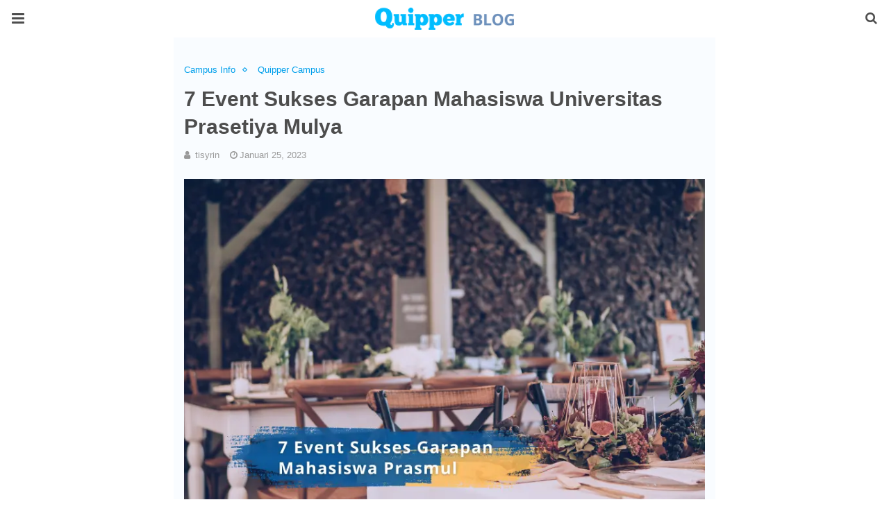

--- FILE ---
content_type: text/html; charset=UTF-8
request_url: https://www.quipper.com/id/blog/quipper-campus/campus-info/p-garapan-event-mahasiswa/amp/
body_size: 20415
content:
<!doctype html>
<html ⚡ lang="id">
<head>
	<meta charset="utf-8">
	<meta name="viewport" content="width=device-width">
	<meta name="google-site-verification" content="6muPCmEkncRoqZi9pSDNf2nC6zuUEKq5w4uNDsLjIqc" />
<script async custom-element="amp-analytics" src="https://cdn.ampproject.org/v0/amp-analytics-0.1.js"></script><link rel="shortcut icon" href="https://www.quipper.com/id/blog/wp-content/uploads/2021/08/favicon-quipper.png" type="image/x-icon" />
<link rel="apple-touch-icon" sizes="180x180" href="https://www.quipper.com/id/blog/wp-content/uploads/2021/08/favicon-quipper.png">
	<link href="https://fonts.gstatic.com" rel="dns-prefetch preconnect" crossorigin>
<link href="https://fonts.googleapis.com" rel="dns-prefetch preconnect" crossorigin>
<link as="script" href="https://cdn.ampproject.org/v0.js" rel="preload">
<link rel="preload" href="https://maxcdn.bootstrapcdn.com/font-awesome/4.7.0/fonts/fontawesome-webfont.woff2?v=4.7.0" as="font" crossorigin>
<script async custom-element="amp-user-notification" src="https://cdn.ampproject.org/v0/amp-user-notification-0.1.js"></script><script async custom-element="amp-form" src="https://cdn.ampproject.org/v0/amp-form-0.1.js"></script><script async custom-template="amp-mustache" src="https://cdn.ampproject.org/v0/amp-mustache-0.2.js"></script><link rel="stylesheet" id="font-awesome-css" href="https://maxcdn.bootstrapcdn.com/font-awesome/4.7.0/css/font-awesome.min.css" type="text/css" media="all">
<script async custom-element="amp-sidebar" src="https://cdn.ampproject.org/v0/amp-sidebar-0.1.js"></script>
	<script async custom-element="amp-accordion" src="https://cdn.ampproject.org/v0/amp-accordion-0.1.js"></script><link rel="canonical" href="https://www.quipper.com/id/blog/quipper-campus/campus-info/p-garapan-event-mahasiswa" />
	<script src="https://cdn.ampproject.org/v0.js" async></script>
	<link rel="stylesheet" href="https://fonts.googleapis.com/css?family=Open+Sans:300,300italic,regular,italic,600,600italic,700,700italic,800,800italic&#038;display=optional">
	<link rel="stylesheet" href="https://fonts.googleapis.com/css?family=Roboto:100,100i,300,300i,400,400i,500,500i,700,700i&#038;display=optional">
	<link rel="stylesheet" href="https://fonts.googleapis.com/css?family=Teko:300,400,500,600,700&#038;display=optional">
	<link rel="stylesheet" href="https://fonts.googleapis.com/css?family=Work+Sans:100,200,300,regular,500,600,700,800,900&#038;display=optional">
	<style amp-boilerplate>body{-webkit-animation:-amp-start 8s steps(1,end) 0s 1 normal both;-moz-animation:-amp-start 8s steps(1,end) 0s 1 normal both;-ms-animation:-amp-start 8s steps(1,end) 0s 1 normal both;animation:-amp-start 8s steps(1,end) 0s 1 normal both}@-webkit-keyframes -amp-start{from{visibility:hidden}to{visibility:visible}}@-moz-keyframes -amp-start{from{visibility:hidden}to{visibility:visible}}@-ms-keyframes -amp-start{from{visibility:hidden}to{visibility:visible}}@-o-keyframes -amp-start{from{visibility:hidden}to{visibility:visible}}@keyframes -amp-start{from{visibility:hidden}to{visibility:visible}}</style><noscript><style amp-boilerplate>body{-webkit-animation:none;-moz-animation:none;-ms-animation:none;animation:none}</style></noscript>
	<script type="application/ld+json">{"@context":"http:\/\/schema.org","@type":"WebSite","mainEntityOfPage":"https:\/\/quipperhome.wpcomstaging.com\/quipper-campus\/campus-info\/p-garapan-event-mahasiswa","publisher":{"@type":"Organization","name":"Quipper Blog","logo":{"@type":"ImageObject","url":"https:\/\/quipperhome.wpcomstaging.com\/wp-content\/uploads\/2021\/08\/cropped-quipper-blog.png","height":32,"width":32}},"headline":"7 Event Sukses Garapan Mahasiswa Universitas Prasetiya Mulya","datePublished":"2023-01-25T19:24:12+00:00","dateModified":"2023-01-26T11:21:43+00:00","author":{"@type":"Person","name":"tisyrin"},"image":{"@type":"ImageObject","url":"https:\/\/quipperhome.wpcomstaging.com\/wp-content\/uploads\/2023\/01\/Event-Prasmul.jpg","width":798,"height":528}}</script>
		
	<!-- This site is optimized with the Yoast SEO plugin v26.8 - https://yoast.com/product/yoast-seo-wordpress/ -->
	<title>7 Event Sukses Garapan Mahasiswa Prasmul</title>
	<meta name="description" content="Beberapa contoh event mahasiswa yang sukses garapan mahasiswa Prasmul yaitu Pop Up Market, Prasmul Olympics, A:M Festival, dan lainnya." />
	<meta name="robots" content="index, follow, max-snippet:-1, max-image-preview:large, max-video-preview:-1" />
	<meta property="og:locale" content="id_ID" />
	<meta property="og:type" content="article" />
	<meta property="og:title" content="7 Event Sukses Garapan Mahasiswa Prasmul" />
	<meta property="og:description" content="Beberapa contoh event mahasiswa yang sukses garapan mahasiswa Prasmul yaitu Pop Up Market, Prasmul Olympics, A:M Festival, dan lainnya." />
	<meta property="og:url" content="https://www.quipper.com/id/blog/quipper-campus/campus-info/p-garapan-event-mahasiswa/" />
	<meta property="og:site_name" content="Quipper Blog" />
	<meta property="article:publisher" content="https://www.facebook.com/QuipperVideoID/" />
	<meta property="article:published_time" content="2023-01-25T12:24:12+00:00" />
	<meta property="article:modified_time" content="2023-01-26T04:21:43+00:00" />
	<meta property="og:image" content="https://www.quipper.com/id/blog/wp-content/uploads/2023/01/Event-Prasmul.jpg" />
	<meta property="og:image:width" content="798" />
	<meta property="og:image:height" content="528" />
	<meta property="og:image:type" content="image/jpeg" />
	<meta name="author" content="tisyrin" />
	<meta name="twitter:card" content="summary_large_image" />
	<meta name="twitter:creator" content="@quipper_id" />
	<meta name="twitter:site" content="@quipper_id" />
	<meta name="twitter:label1" content="Ditulis oleh" />
	<meta name="twitter:data1" content="tisyrin" />
	<meta name="twitter:label2" content="Estimasi waktu membaca" />
	<meta name="twitter:data2" content="4 menit" />
	<script type="application/ld+json" class="yoast-schema-graph">{"@context":"https://schema.org","@graph":[{"@type":"Article","@id":"https://www.quipper.com/id/blog/quipper-campus/campus-info/p-garapan-event-mahasiswa/#article","isPartOf":{"@id":"https://www.quipper.com/id/blog/quipper-campus/campus-info/p-garapan-event-mahasiswa/"},"author":{"@id":"https://www.quipper.com/id/blog/#/schema/person/8c7c3dd9675c32a84dc35290c8e6cf50"},"headline":"7 Event Sukses Garapan Mahasiswa Universitas Prasetiya Mulya","datePublished":"2023-01-25T12:24:12+00:00","dateModified":"2023-01-26T04:21:43+00:00","mainEntityOfPage":{"@id":"https://www.quipper.com/id/blog/quipper-campus/campus-info/p-garapan-event-mahasiswa/"},"wordCount":857,"publisher":{"@id":"https://www.quipper.com/id/blog/#organization"},"image":{"@id":"https://www.quipper.com/id/blog/quipper-campus/campus-info/p-garapan-event-mahasiswa/#primaryimage"},"thumbnailUrl":"https://www.quipper.com/id/blog/wp-content/uploads/2023/01/Event-Prasmul.jpg","keywords":["quipper campus","universitas prasetiya mulya"],"articleSection":["Campus Info","Quipper Campus"],"inLanguage":"id"},{"@type":"WebPage","@id":"https://www.quipper.com/id/blog/quipper-campus/campus-info/p-garapan-event-mahasiswa/","url":"https://www.quipper.com/id/blog/quipper-campus/campus-info/p-garapan-event-mahasiswa/","name":"7 Event Sukses Garapan Mahasiswa Prasmul","isPartOf":{"@id":"https://www.quipper.com/id/blog/#website"},"primaryImageOfPage":{"@id":"https://www.quipper.com/id/blog/quipper-campus/campus-info/p-garapan-event-mahasiswa/#primaryimage"},"image":{"@id":"https://www.quipper.com/id/blog/quipper-campus/campus-info/p-garapan-event-mahasiswa/#primaryimage"},"thumbnailUrl":"https://www.quipper.com/id/blog/wp-content/uploads/2023/01/Event-Prasmul.jpg","datePublished":"2023-01-25T12:24:12+00:00","dateModified":"2023-01-26T04:21:43+00:00","description":"Beberapa contoh event mahasiswa yang sukses garapan mahasiswa Prasmul yaitu Pop Up Market, Prasmul Olympics, A:M Festival, dan lainnya.","breadcrumb":{"@id":"https://www.quipper.com/id/blog/quipper-campus/campus-info/p-garapan-event-mahasiswa/#breadcrumb"},"inLanguage":"id","potentialAction":[{"@type":"ReadAction","target":["https://www.quipper.com/id/blog/quipper-campus/campus-info/p-garapan-event-mahasiswa/"]}],"author":{"@id":"https://www.quipper.com/id/blog/#/schema/person/8c7c3dd9675c32a84dc35290c8e6cf50"}},{"@type":"ImageObject","inLanguage":"id","@id":"https://www.quipper.com/id/blog/quipper-campus/campus-info/p-garapan-event-mahasiswa/#primaryimage","url":"https://www.quipper.com/id/blog/wp-content/uploads/2023/01/Event-Prasmul.jpg","contentUrl":"https://www.quipper.com/id/blog/wp-content/uploads/2023/01/Event-Prasmul.jpg","width":798,"height":528,"caption":"event mahasiswa prasmul"},{"@type":"BreadcrumbList","@id":"https://www.quipper.com/id/blog/quipper-campus/campus-info/p-garapan-event-mahasiswa/#breadcrumb","itemListElement":[{"@type":"ListItem","position":1,"name":"Home","item":"https://www.quipper.com/id/blog/"},{"@type":"ListItem","position":2,"name":"Quipper Campus","item":"https://www.quipper.com/id/blog/category/quipper-campus/"},{"@type":"ListItem","position":3,"name":"Campus Info","item":"https://www.quipper.com/id/blog/category/quipper-campus/campus-info/"},{"@type":"ListItem","position":4,"name":"7 Event Sukses Garapan Mahasiswa Universitas Prasetiya Mulya"}]},{"@type":"WebSite","@id":"https://www.quipper.com/id/blog/#website","url":"https://www.quipper.com/id/blog/","name":"Quipper Blog","description":"Blog Pendidikan - Referensi untuk Siswa &amp; Guru","publisher":{"@id":"https://www.quipper.com/id/blog/#organization"},"potentialAction":[{"@type":"SearchAction","target":{"@type":"EntryPoint","urlTemplate":"https://www.quipper.com/id/blog/?s={search_term_string}"},"query-input":{"@type":"PropertyValueSpecification","valueRequired":true,"valueName":"search_term_string"}}],"inLanguage":"id"},{"@type":"Organization","@id":"https://www.quipper.com/id/blog/#organization","name":"Quipper Indonesia","url":"https://www.quipper.com/id/blog/","logo":{"@type":"ImageObject","inLanguage":"id","@id":"https://www.quipper.com/id/blog/#/schema/logo/image/","url":"https://www.quipper.com/id/blog/wp-content/uploads/2021/08/quipper-main-logo.png","contentUrl":"https://www.quipper.com/id/blog/wp-content/uploads/2021/08/quipper-main-logo.png","width":146,"height":40,"caption":"Quipper Indonesia"},"image":{"@id":"https://www.quipper.com/id/blog/#/schema/logo/image/"},"sameAs":["https://www.facebook.com/QuipperVideoID/","https://x.com/quipper_id","https://instagram.com/quipper_id/"]},{"@type":"Person","@id":"https://www.quipper.com/id/blog/#/schema/person/8c7c3dd9675c32a84dc35290c8e6cf50","name":"tisyrin","image":{"@type":"ImageObject","inLanguage":"id","@id":"https://www.quipper.com/id/blog/#/schema/person/image/7251a2d107f35807c098652a91a93145","url":"https://secure.gravatar.com/avatar/0995dc071ab689998056743e906230aa8fe709e4e471fab4a2a35ce37ff1b9d7?s=96&d=identicon&r=g","contentUrl":"https://secure.gravatar.com/avatar/0995dc071ab689998056743e906230aa8fe709e4e471fab4a2a35ce37ff1b9d7?s=96&d=identicon&r=g","caption":"tisyrin"},"url":"https://www.quipper.com/id/blog/author/tisyrin/amp/"}]}</script>
	<!-- / Yoast SEO plugin. -->



	<style amp-custom>
		*{ outline: none; text-decoration: none; box-sizing: border-box; }textarea, input[type="text"], input[type="email"], input[type="search"], input[type="button"], input[type="submit"]{ -webkit-appearance: none; border-radius: 0; -webkit-border-radius: 0; }.wrap a,.wrap a:active,.wrap a:visited{ text-decoration: none } .penci-google-adsense { margin: 0 0 30px; text-align: center; overflow: hidden; display: block; width: 100%; } strong, b { font-weight: 600; } h1{ font-size: 24px; } h2{ font-size: 20px; } h3{ font-size: 18px; } h4{ font-size: 16px; } h5{ font-size: 14px; } h6{ font-size: 12px; }.nopost-found{font-size: 15px; margin: 1em 0;text-align: center;}.search-label{margin-bottom: 16px;}.screen-reader-text { clip: rect(1px, 1px, 1px, 1px); position: absolute; height: 1px; width: 1px; overflow: hidden; } .screen-reader-text:focus { background-color: #f1f1f1; border-radius: 3px; box-shadow: 0 0 2px 2px rgba(0, 0, 0, 0.6); clip: auto; color: #21759b; display: block; font-size: 14px; font-weight: 700; height: auto; left: 5px; line-height: normal; padding: 15px 23px 14px; text-decoration: none; top: 5px; width: auto; z-index: 100000; }h1, h2, h3, h4, h5, h6 { clear: both; line-height: 1.3; font-family: 'Roboto', sans-serif; font-style: normal; font-weight: 600; } a{ background-color: transparent; transition: color 0.3s; text-decoration: none; vertical-align: baseline; } .byline, .updated:not(.published) { display: none; } .alignright { float: right; } .alignleft { float: left; } .aligncenter { display: block; margin-left: auto; margin-right: auto; }.amp-wp-enforced-sizes { max-width: 100%; margin: 0 auto; } .amp-wp-unknown-size img { object-fit: contain; }.amp-wp-content, .amp-wp-title-bar div { margin: 0 auto; max-width: 1170px; }body { background: #fff; color: #4d4d4d; font-size: 15px; line-height: 1.5; text-rendering: optimizeLegibility; -webkit-font-smoothing: antialiased; -moz-osx-font-smoothing: grayscale; word-wrap: break-word; margin: 0; overflow-x: hidden; } body, button, input, select, textarea { font-family: 'Open Sans', sans-serif;font-weight: 400;font-size: 16px; } .penci-amp-wrapper { background: #ffffff; max-width: 780px; margin: 0 auto; } .penci-amp-wrapper .amp-slider { background: #ffffff; } p, ol, ul, figure { margin: 0 0 1em; padding: 0; } a,a:visited { color: #009feb; } a:hover,a:active,a:focus { color: #4d4d4d; } button, .button, input[type="button"], input[type="reset"], input[type="submit"] { border: 1px solid #009feb; border-radius: 0; background-color: #009feb; color: #ffffff; line-height: 36px; padding: 2px 15px 0; text-align: center; transition: all 0.25s; font-size: 14px; text-transform: uppercase; cursor: pointer; } button:hover, .button:hover, input[type="button"]:hover, input[type="reset"]:hover, input[type="submit"]:hover { opacity: 0.8; border-color: #009feb; background-color: #009feb; color: #ffffff; } .penci-inline-related-posts .penci-irp-heading { font-size: 16px; font-weight: bold; margin-bottom: 8px; display: block; } .penci-inline-related-posts .penci_post-meta { display: none; } blockquote { color: #4d4d4d; background: rgba(127,127,127,.125); border-left: 4px solid #009feb; margin: 8px 0 24px 0; padding: 16px; } blockquote p:last-child { margin-bottom: 0; } blockquote.alignleft { margin: 5px 10px 10px 0; } blockquote.alignright { margin: 5px 0 10px 10px; }.amp-wp-meta, .penci-amp-wp-header div, .wp-caption-text, .amp-wp-tax-category, .amp-wp-tax-tag, .amp-wp-comments-link, .penci-amp-footer p, .back-to-top { font-family:'Open Sans', sans-serif; } .penci-amp-wp-header { background-color: #ffffff; overflow: hidden; } body.sticky-header { padding-top: 54px; } .sticky-header .penci-amp-wp-header { position: fixed; left: 0; right: 0; top: 0; z-index: 999; display: block; } .site-header .navbar-toggle { font-size: 21px; left: 0; } .penci-amp-wp-header .navbar-search, .penci-amp-wp-header .navbar-toggle, .penci-amp-wp-header .branding { color: #4d4d4d; } .penci-amp-wp-header .navbar-search .fa { top: 2px; position: relative; } .penci-amp-wp-header .branding { display: block; text-align: center; font-size: 30px; font-weight: 600; text-decoration: none; font-family: 'Teko', sans-serif; width: 100%; padding: 10px 55px; z-index: 9; height: 54px; line-height: 34px; box-sizing: border-box; } .penci-amp-wp-header .navbar-search, .penci-amp-wp-header .navbar-toggle { font-weight: normal; font-size: 18px; position: absolute; top: 0; z-index: 99; border: none; background: transparent; height: 54px; line-height: 52px; margin: 0; padding: 0; width: 52px; text-align: center; outline: 0; cursor: pointer; -webkit-transition: all .6s ease; -moz-transition: all .6s ease; -o-transition: all .6s ease; transition: all .6s ease; } .penci-amp-wp-header .navbar-toggle { font-size: 21px; left: 0; } .penci-amp-wp-header .navbar-search { font-size: 18px; right: 0; line-height: 48px; } .penci-amp-wp-header div { color: #4d4d4d; font-size: 1em; font-weight: 400; margin: 0 auto; padding: 0; position: relative; box-sizing: border-box; height:54px; } .penci-amp-wp-header a { color: #4d4d4d; text-decoration: none; } .penci-amp-wp-header .penci-amp-site-icon { padding: 2px 60px; box-sizing: border-box; max-height: 54px; display: flex; align-items: center; justify-content: center; overflow: hidden; } .penci-amp-wp-header .penci-amp-site-icon amp-img{ margin-left: auto; margin-right: auto; display:block; } .wrap { padding: 15px 15px 0; height: 100%; } .img-holder { position: relative; width: 100%; background: #ccc url(images/no-image.jpg); display: inline-block; vertical-align: top; background-repeat: no-repeat; background-position: center center; background-size: cover; -webkit-background-size: cover; -moz-background-size: cover; -o-background-size: cover; height: 100%; transition: transform .3s ease, opacity .3s; transition-timing-function: cubic-bezier(0.39, 0.76, 0.51, 0.56); } .img-holder:before{ display: block; content: ""; width: 100%; padding-top: 66.6667%; background: none ; box-shadow: none ; }.amp-slider{ background: #eee; direction: ltr; } .amp-slider a{ text-decoration: none; } .homepage-slider{ margin: 0 0 0; width: 100%; position: relative; max-width: 100%; }.rtl .amp-featured-slider .content-holder{ direction: rtl; } .amp-featured-slider .img-holder:after{ content: ""; position: absolute; top: 0; left: 0; width: 100%; height: 100%; background: #000; z-index: 1; bottom: 0; right: 0; background: linear-gradient(to bottom, transparent 50%, #000 90%); opacity: 0.9; transition: opacity 0.3s; } .amp-featured-slider .slider-item-not-caption .img-holder:after { content: none; } .gallery-feature-img-single .content-holder span{ color: #fff; } .penci-owl-featured-area .penci-slider__text { text-align: left; position: absolute; bottom: 0; padding: 20px 20px 9px; z-index: 99; } .amp-featured-slider .content-holder{ text-align: center; position: absolute; bottom: 0; padding: 0px 0 15px; z-index: 99; } .amp-featured-slider .content-holder a{ color: #fff; } .amp-featured-slider .content-holder h3{ margin: 20px 0 0; font-size: 22px; }.amp-wp-article { color: #4d4d4d; font-weight: 400; margin: 1.5em auto; max-width: 840px; overflow-wrap: break-word; word-wrap: break-word; } .amp-wp-article > p:last-child{ margin-bottom: 0; } .amp-wp-article-header { align-items: center; align-content: stretch; display: flex; flex-wrap: wrap; justify-content: space-between; margin: 1.5em 0 1.5em; } .amp-wp-title { color: #4d4d4d; display: block; flex: 1 0 100%; width: 100%; line-height: 1.2; margin-top: 9px; margin-bottom: 6px; } .post-image{ margin-bottom: 20px; } .amp-wp-meta { color: #999999; display: inline-block; flex: 2 1 50%; font-size: .875em; line-height: 1.5em; margin: 0; padding: 0; } .amp-wp-article-header .amp-wp-meta:last-of-type { text-align: right; } .amp-wp-article-header .amp-wp-meta:first-of-type { text-align: left; } .amp-wp-byline amp-img, .amp-wp-byline .amp-wp-author { display: inline-block; vertical-align: middle; } .amp-wp-byline amp-img { border: 1px solid #009feb; border-radius: 50%; position: relative; margin-right: 6px; } .amp-wp-posted-on { text-align: right; } .penci-amp-entry-meta{ color: #999999; line-height: 1.6; font-size: 13px; margin-top: 5px; } .penci-amp-entry-meta .entry-meta-item{ margin-right: 15px; display: inline-block; }.penci-amp-entry-meta .penci-amp-pviews{ display: none; }.penci-amp-entry-meta a, .penci-amp-entry-meta span, .penci-amp-entry-meta i { font-size: inherit; color: inherit; text-decoration: none; } .penci-amp-entry-meta i{ margin-right: 3px; }.penci-amp-entry-meta .entry-meta-item:last-child { margin-right: 0; } .amp-wp-article-featured-image { margin: 0 0 1em; } .amp-wp-article-featured-image amp-img { margin: 0 auto; } .amp-wp-article-content { margin: 0; } .amp-wp-article-content ul, .amp-wp-article-content ol { margin-left: 1em; } .amp-wp-article-content amp-img { margin: 0 auto; } .amp-wp-article-content amp-img.alignright, .amp-wp-article-content amp-img.alignleft { margin: 0 0 1em 0; } .amp-wp-article-content amp-img.alignright { display: inline; float: right; margin-left: 1.5em; } .amp-wp-article-content amp-img.alignleft { display: inline; float: left; margin-right: 1.5em; } .wp-caption { padding: 0; } .wp-caption.alignleft { margin-right: 16px; } .wp-caption.alignright { margin-left: 16px; } .wp-caption .wp-caption-text { color: #999999; font-size: 14px; line-height: 1.3; margin: 0; padding: .66em 10px .75em; text-align: center; }amp-iframe, amp-youtube, amp-instagram, amp-vine { background: #dedede; margin: 0 -16px 1.5em; } .amp-wp-iframe-placeholder { background: #dedede url( https://www.quipper.com/id/blog/wp-content/plugins/penci-soledad-amp/assets/images/placeholder-icon.png ) no-repeat center 40%; background-size: 48px 48px; min-height: 48px; } /* Article Footer Meta */ .amp-wp-article-footer { padding-top: 20px; } .amp-wp-article-footer .amp-wp-meta { display: block; } .penci-amp-tags-links { margin: 10px 0 5px; width: 100%; overflow: hidden; display: block; } .penci-amp-tags-links a { float: left; display: inline-block; min-height: 24px; line-height: 24px; font-size: 10px; font-weight: 700; text-align: left; color: #999999; background: #ececec; transition: all 0.3s; margin: 0 2.5px 5px; text-transform: uppercase; padding-left: 10px; padding-right: 10px; } .penci-amp-tags-links a:hover { color: #999999; background: #ececec; } .penci-amp-tax-category { overflow: hidden; } .penci-amp-tax-category a { font-size: 13px; color: #009feb; line-height: 1.2; margin: 0 18px 0 0; padding-right: 10px; display: inline-block; vertical-align: top; background: none; transition: all 0.3s; -webkit-transition: all 0.3s; -moz-transition: all 0.3s; font-weight: normal; margin-bottom: 5px; position: relative; text-decoration: none; } .penci-amp-tax-category a:after { content: ""; display: inline-block; border: 1px solid; font-size: 12px; margin-left: 11px; position: absolute; top: 50%; margin-top: -3px; width: 3px; height: 3px; transform: rotate(45deg); -moz-transform: rotate(45deg); -webkit-transform: rotate(45deg); } .penci-amp-tax-category a:last-child:after { content: none; } .penci-amp-single .penci-social-buttons { margin-top: 19px; margin-bottom: 35px; display: block; border: 1px solid #dedede; padding: 10px 15px; } .penci-social-buttons .penci-social-share-text { text-transform: uppercase; font-weight: 700; margin-right: 20px; font-size: 14px; } .penci-social-buttons .penci-social-item { display: inline-block; margin: 5px 9px 5px 0; font-size: 14px; font-weight: normal; line-height: 32px; text-align: left; color: #ffffff; text-transform: none; height: 32px; border: 0; background-color: #0d47a1; padding: 0 12px; transition: opacity 0.3s; border-radius: 0; vertical-align: middle; } .penci-social-buttons .penci-social-item:last-child{ margin-right: 0; } .penci-social-buttons .penci-social-item .dt-share { display: none; } .penci-social-buttons .penci-social-item.twitter { background-color: #40c4ff; } .penci-social-buttons .penci-social-item.google_plus { background-color: #eb4026; } .penci-social-buttons .penci-social-item.instagram { background-color: #417096; } .penci-social-buttons .penci-social-item.pinterest { background-color: #C92228; } .penci-social-buttons .penci-social-item.vk{ background-color: #5181b8; } .penci-social-buttons .penci-social-item.ok{ background-color: #F18F00; } .penci-social-buttons .penci-social-item.pocket{ background-color: #ef4056; } .penci-social-buttons .penci-social-item.skype{ background-color: #00aff0; }.penci-social-buttons .penci-social-item.email { background-color: #a7a7a7; } .penci-social-buttons .penci-social-item.linkedin { background-color: #0077B5; } .penci-social-buttons .penci-social-item.tumblr { background-color: #34465d; } .penci-social-buttons .penci-social-item.reddit { background-color: #ff4500; } .penci-social-buttons .penci-social-item.stumbleupon { background-color: #ee4813; } .penci-social-buttons .penci-social-item.whatsapp { background-color: #00c853; } .penci-social-buttons .penci-social-item.telegram { background-color: #179cde; }.penci-post-pagination { width: 100%; margin: 0; overflow: hidden; padding: 0 0 30px; } .penci-post-pagination .prev-post-title { margin-top: -8px; } .penci-post-pagination span { color: #999999; display: inline-block; font-size: 10px; font-weight: bold; line-height: 2.4; text-transform: uppercase; } .penci-post-pagination span i { margin-right: 6px; } .penci-post-pagination span i.fa-angle-right { margin: 0 0 0 6px; } .penci-post-pagination h5 { font-size: 15px; line-height: 1.33; margin: 0; padding: 0 15px 0 0; position: relative; } .penci-post-pagination h5.next-title { padding: 0 0 0 15px; } .penci-post-pagination a { color: #009feb; } .penci-post-pagination a:hover { color: #009feb; } .pagi-text { margin-top: 6px; } .penci-post-pagination .prev-post, .penci-post-pagination .next-post { width: 100%; padding: 0; text-align: center; } .penci-post-pagination .prev-post + .next-post { padding-top: 20px; margin-top: 20px; padding-left: 0; width: 100%; border-top: 1px solid #dedede; } .penci-ajax-more .penci-block-ajax-more-button { width: 100%; } .penci-post-related{ border-top: 1px solid #dedede; overflow: hidden; margin: 0 0 20px; padding: 22px 0 0px; width: 100%; } .penci-amp-single .post-title-box { margin-bottom: 13px; } .post-title-box .post-box-title { font-size: 18px; text-transform: uppercase; position: relative; z-index: 10; display: inline-block; margin: 0; line-height: 1.67; color: #4d4d4d; } .penci-post-related .post-related_content { margin-left: -10px; margin-right: -10px; overflow: hidden; } .penci-post-related .post-related_content:after { content: " "; display: block; clear: both; width:100%; } .penci-post-related .item-related { width: 33.3333%; float: left; padding: 0 10px; } .penci-post-related .item-related h4 { margin: 15px 0 0; font-size: 15px; font-weight: 600; line-height: 1.3; } .penci-post-related .item-related h4 a{ color: #4d4d4d; } .amp-wp-comments-link { color: #999999; font-size: .875em; line-height: 1.5em; text-align: center; margin: 2.25em 0 1.5em; } .amp-wp-comments-link a { border-style: solid; border-color: #dedede; border-width: 1px 1px 2px; border-radius: 4px; background-color: transparent; color: #009feb; cursor: pointer; display: block; font-size: 14px; font-weight: 600; line-height: 18px; margin: 0 auto; max-width: 200px; padding: 11px 16px; text-decoration: none; width: 50%; -webkit-transition: background-color 0.2s ease; transition: background-color 0.2s ease; } .penci-amp-archive-page-header { padding: 15px 0px 9px; margin: 0 0 15px; font-weight: 500; position: relative; } .penci-amp-taxonomy-description { font-size: 13px; font-weight: normal; line-height: 1.5; margin-top: 10px; color: #777; } .penci-amp-taxonomy-description p{ margin:0; font-size: inherit; font-weight: inherit; color: inherit; } .penci-amp-archive-page-header .pre-title { font-size: 14px; margin-bottom: 3px; font-weight: 400; color: #868686; text-transform: capitalize; } .penci-amp-archive-page-header .archive-title { margin: 0; font-size: 25px; text-transform: capitalize; color: #4d4d4d; }.penci-archive__list_posts.listing-1 .article_content, .penci-archive__list_posts.listing-3 .article_content{ display: -webkit-box; display: -webkit-flex; display: -ms-flexbox; display: flex; -webkit-box-align: start; -webkit-align-items: flex-start; -ms-flex-align: start; align-items: flex-start; } .penci-archive__list_posts .penci-post-item{ margin-top: 20px; } .penci-archive__list_posts .penci-post-item-1{ margin-top: 0; } .penci-archive__list_posts .entry-media a, .penci-archive__list_posts .entry-media img{ display: block; } .penci-archive__list_posts.listing-1 .entry-media, .penci-archive__list_posts.listing-3 .entry-media{ margin-right: 15px; width: 35%; } .penci-archive__list_posts .penci-post-thumb{ width:100%; height: auto; } .penci-archive__list_posts.listing-1 .entry-text, .penci-archive__list_posts.listing-3 .entry-text{ flex: 1; } .penci-archive__list_posts.listing-1 .penci__post-title, .penci-archive__list_posts.listing-3 .penci__post-title{ font-size: 14px; margin-top: 0; margin-bottom: 0; position: relative; font-weight: 500; font-family: 'Roboto', sans-serif; }.penci-archive__list_posts .penci__post-title a{ color: #4d4d4d; text-decoration: none; } .penci-archive__list_posts .penci__post-title a:hover{ color: #009feb; } .penci-amp-wrapper .penci-archive__list_posts.listing-1 .post-excerpt, .penci-amp-wrapper .penci-archive__list_posts.listing-3 .post-excerpt{ display: none; } .penci-archive__list_posts .entry-meta{ margin-top: 9px; color: #999999; font-size: 13px; display:block; }.penci-archive__list_posts .entry-meta span{margin-right: 10px;color:inherit;}.penci-archive__list_posts .entry-meta span:last-child{margin-right:0;}.penci-archive__list_posts .entry-meta span a{ color: inherit; }.penci-archive__list_posts .penci-posted-on a{ color: inherit; } .penci-archive__list_posts .entry-meta .fa{ margin-right: 3px; } .penci-archive__list_posts .post-excerpt p:last-child{ margin-bottom:0; } .penci-archive__list_posts.listing-2 a.post-read-more, .penci-archive__list_posts.listing-3 .penci-post-item-1 a.post-read-more { margin-top: 10px; display: block; } .penci-archive__list_posts a.post-read-more { font-family: 'Roboto', sans-serif; font-weight: 600; text-decoration: none; padding: 0; border-radius: 33px; display: inline-block; line-height: 24px; margin-top: 8px; text-transform: uppercase; border: 0; padding: 0; font-size: 13px; line-height: 1; } .penci-archive__list_posts a.post-read-more .fa { margin-left: 3px; font-size: 15px; vertical-align: middle; top: -2px; position: relative; } .penci-archive__list_posts.listing-2 .penci__post-title, .penci-archive__list_posts.listing-3 .penci-post-item-1 .penci__post-title{ font-size: 17px; margin-top: 10px; margin-bottom: 0; position: relative; font-weight: 500; font-family: 'Roboto', sans-serif; } .penci-archive__list_posts.listing-2 .post-excerpt, .penci-archive__list_posts.listing-3 .penci-post-item-1 .post-excerpt{ font-size: 14px; line-height: 1.71; color: #666666; display:block; margin-top: 5px; } .penci-archive__list_posts.listing-2 .post-excerpt .link-more, .penci-archive__list_posts.listing-3 .penci-post-item-1 .post-excerpt .link-more{ display:none; } .penci-archive__list_posts.listing-3 .penci-post-item-1 .article_content { display:block; } .penci-archive__list_posts.listing-3 .penci-post-item-1 .entry-media { margin-right: 0; width: 100%; } .meta-none{ display: none; }.meta-show{ display: inline-block; }.penci-amp-comment { border-top: 1px solid #dedede; padding-top: 21px; margin-top: 26px; } .penci-post-item + .post-comments h3.comment-reply-title { padding-top: 0; } h3.comment-reply-title { padding-top: 32px; } .penci-comments-button { margin-top: 20px; padding-top: 20px; border-top: 1px solid #dedede; } .penci-comments-button a { display: block; width: 50%; margin-right: auto; margin-left: auto; line-height: 38px; padding: 0px 15px 0; font-weight: bold; } .penci-comments-button + .post-comments { display: none; } .penci-comments-button + .post-comments .comment-reply-title, .penci-post-related + .post-comments .comment-reply-title, .penci-post-related + .post-comments .post-title-box { margin-top: 20px; border-top: 1px solid #dedede; } .comments .comment { border-top: 1px solid #dedede; } .comments .comment .comment { border-top: 1px solid #dedede; } .comments > .comment:first-child, .comments .comment > .comment:first-child { border-top: none; } .thecomment { padding-top: 20px; padding-bottom: 0; display: table; width: 100%; } .comments > .comment:first-child > .thecomment { padding-top: 0; } .thecomment .author-img { display: none; } .thecomment .comment-text { margin-left: 0; position: relative; } .thecomment .comment-text span.author, .thecomment .comment-text span.author a { display: block; margin-top: -3px; margin-bottom: 5px; font-family: "Mukta Vaani", sans-serif; font-size: 18px; font-weight: bold; line-height: 1.33; text-align: left; color: #4d4d4d; } .thecomment .comment-text span.author a { display: inline-block; margin: 0; } .thecomment .comment-text span.author a:hover { color: #009feb; } .thecomment .comment-text span.date { font-size: 12px; color: #999999; display: block; } .thecomment .comment-text span.date i { margin-right: 5px; } .thecomment .comment-text em { font-size: 12px; display: block; color: orange; letter-spacing: 1px; margin: 5px 0 0; } .thecomment .comment-text em i { font-size: 14px; color: #f3bd00; } .thecomment .comment-content { margin: 15px 0; } .thecomment .comment-text span.reply { display: none; } .post-comments span.reply a { font-size: 11px; color: #999999; margin-left: 18px; font-family: "Raleway", sans-serif; font-weight: 500; -o-transition: .3s; -moz-transition: .3s; -webkit-transition: .3s; transition: .3s; text-transform: uppercase; line-height: 1; display: inline-block; text-align: center; } .post-comments span.reply a:hover { color: #009feb; } .comments .comment + #respond { margin-bottom: 20px; } #respond { overflow: hidden; position: relative; } .no-comment-yet #respond { padding-top: 0; border-top: 0; } #respond h3 { font-size: 18px; text-transform: uppercase; position: relative; z-index: 10; display: inline-block; margin: 0; width: 100%; font-size: 18px; font-weight: bold; line-height: 1.67; color: #4d4d4d; margin-bottom: 13px; } #respond h3 a { color: #000; display: inline-block; } #respond h3 small a { text-transform: uppercase; font-size: 12px; color: #999999; padding: 0; margin-left: 7px; letter-spacing: 0; -o-transition: .3s; -ms-transition: .3s; -moz-transition: .3s; -webkit-transition: .3s; transition: .3s; font-weight: 500; position: absolute; right: 0; } #respond #cancel-comment-reply-link { font-size: 11px; font-family: 'Roboto', sans-serif; font-weight: normal; } #respond h3 small a:hover { color: #4d4d4d; } #respond form#commentform, form.wpcf7-form { margin-left: -10px; margin-right: -10px; } .mc4wp-form label { text-align: left; margin-bottom: 10px; } #respond p.comment-form-author, #respond p.comment-form-email, #respond p.comment-form-url, .wpcf7 p.name, .wpcf7 p.email, .wpcf7 p.subject { width: 100%; padding: 0 10px; float: left; display: inline-block; margin: 0; } #respond p.comment-form-comment, .wpcf7 p.message { clear: both; margin: 0 10px; }form.comment-form > p, form.comment-form > div, form.comment-form > input, form.comment-form > textarea, form.comment-form > label, form.comment-form > span, form.wpcf7-form > div, form.wpcf7-form > p, form.wpcf7-form > input, form.wpcf7-form > textarea, form.wpcf7-form > label, form.wpcf7-form > span, form#commentform > p, form#commentform > div, form#commentform > input, form#commentform > textarea, form#commentform > label, form#commentform > span { margin: 0 14px; } form#commentform > input[type="checkbox"] { margin-left: 14px; margin-right: 14px; } .captchaSizeDivLarge { clear: both; } label#captcha_code_label { display: inline-block; } .woocommerce div.product .woocommerce-tabs .panel #respond p.comment-form-author, .woocommerce div.product .woocommerce-tabs .panel #respond p.comment-form-email { padding: 0; } .penci-amp-single-product .entry-meta-hide, .woocommerce .penci-product-item .entry-meta-hide { display: none; } .woocommerce #review_form #respond p { margin: 10px 14px; } .woocommerce #review_form #respond p.stars { margin-left: 0; margin-right: 0; } #respond label, .wpcf7 label { color: #939393; font-size: 12px; display: block; text-transform: uppercase; font-weight: bold; letter-spacing: 1px; margin-bottom: 8px; } #respond p.form-submit, .wpcf7 p.submit { margin: 0 10px; } .button.add-comment, #respond input, .wpcf7 input, .widget_wysija input { padding: 12px 19px 11px; max-width: 100%; border: 1px solid #dedede; margin-bottom: 19px; width: 100%; max-height: 40px; font-size: 12px; line-height: 1.3; color: #999999; } .wpcf7 input[type="checkbox"]{ width: auto; } #respond input:focus, .wpcf7 input:focus { outline: none; } .jetpack_subscription_widget #subscribe-email input { width: 100% ; padding: 12px 19px 11px; margin-top: 10px; } #respond textarea, .wpcf7 textarea { padding: 12px 19px 11px; border: 1px solid #dedede; width: 100%; min-height: 120px; font-size: 12px; margin-bottom: 19px; outline: none; vertical-align: top; font-size: 12px; line-height: 1.3; background: transparent; color: #999999; } #respond textarea:focus, .wpcf7 textarea:focus { outline: none; } .button.add-comment, #respond #submit, .wpcf7 input[type="submit"], .widget_wysija input[type="submit"] {     text-decoration: none;text-transform: uppercase; border-radius: 0; display: inline-block; transition: all .3s; cursor: pointer; width: auto; min-width: 91px; margin: 0; border: none; line-height: 1; font-size: 14px; font-weight: bold; color: #ffffff; } .button.add-comment, #respond #submit:hover, .wpcf7 input[type="submit"]:hover, .widget_wysija input[type="submit"]:hover { color: #fff; } .contact-form input[type=email], .contact-form input[type=text] { max-width: 300px; width: 100%; padding: 10px 15px; }.penci-amp-footer { border-top: 1px solid #dedede; margin: calc(1.5em - 1px) -15px 0; clear: both; } .penci-amp-footer-nav { padding: 7px 15px; } .penci-amp-footer .penci-amp-footer-container { margin: 0 auto; max-width: calc(840px - 32px); padding: 0; position: relative; } .penci-footer-navigation { list-style: none; margin: 0; padding: 0; text-align: center; } .penci-footer-navigation li { display: inline-block; margin: 0 8px 5px; line-height: 1.3; } .penci-footer-navigation ul.sub-menu{ display: none; } .penci-footer-navigation a { color: #4d4d4d; font-family: 'Roboto', sans-serif; font-weight: 400; font-size: 14px; } .penci-footer-navigation a:hover { color: #009feb; } .penci-footer-navigation li li { display: none; } .penci-footer-navigation .fa { margin-right: 5px; } .penci-amp-footer h2 { font-size: 1em; line-height: 1.375em; margin: 0 0 .5em; } .penci-amp-footer p { color: #999999; font-size: .8em; margin: 0 85px 0 0; } .penci-amp-footer a { text-decoration: none; } .footer__copyright_menu a{ color : #fff; } .footer__copyright_menu a:hover { color: #009feb; } .back-to-top { bottom: 1.275em; font-size: .8em; font-weight: 600; line-height: 2em; position: absolute; right: 16px; top:7px; } .back-to-top .fa{ margin-left: 5px; } .penci-amp-main-link { text-align: center; padding: 17px 10px; } .penci-amp-main-link a { color: #ffffff; text-decoration: none; padding: 1px 14px 0; display: inline-block; border: 0; border-radius: 0; line-height: 28px; font-size: 11px; font-weight: 400; transition: all 0.3s; letter-spacing: 0; text-transform: uppercase; background: #009feb; } .penci-amp-main-link .fa{ padding-right: 2px; font-size: 10px; } .penci-amp-main-link a:hover { opacity: 0.8; } .footer__copyright_menu {min-height: 36px;clear: both; overflow: hidden; background: #212121; padding-left: 15px; position: relative; padding-top: 11px; padding-bottom: 11px; line-height: 1.3; text-align: left; color: #414141; }.sidebar-nav-social .screen-reader-text { clip: rect(1px, 1px, 1px, 1px); position: absolute; height: 1px; width: 1px; overflow: hidden; } .mobile-sidebar { padding: 5px 15px 15px; width:270px; max-width: 100%; background :#fff; } .mobile-sidebar::-webkit-scrollbar { width: 6px; background: #848484; } .mobile-sidebar::-webkit-scrollbar-thumb { background-color: #313131; border-radius:0; -webkit-border-radius:0; -moz-border-radius:0; } .mobile-sidebar::-webkit-scrollbar-corner { background-color: #DEDEDE; } #close-sidebar-nav { border: 0; background: transparent; position: absolute; top: 5px; right: 10px; z-index: 100; padding:0; } #close-sidebar-nav i { width: 24px; height: 24px; background-color: #fff; line-height: 24px; text-align: center; border-radius: 12px; font-size: 14px; vertical-align: top; color: #4d4d4d; } .mobile-sidebar .mobile-navigation { clear: both; } .mobile-sidebar .primary-menu-mobile { margin: 0; padding: 0; list-style: none; } .mobile-sidebar .primary-menu-mobile li > ul, .mobile-sidebar .primary-menu-mobile li > ol { margin-bottom: 0; } .mobile-sidebar .primary-menu-mobile li { display: block; border-bottom: 1px solid #dedede; } .mobile-sidebar .primary-menu-mobile > li:last-child, .mobile-sidebar .primary-menu-mobile ul > li:last-child { border-bottom: none; } .mobile-sidebar .primary-menu-mobile li.penci-mega-menu .dropdown-toggle, .mobile-sidebar .primary-menu-mobile li.penci-mega-menu .sub-menu{ display: none; } .mobile-sidebar .primary-menu-mobile li. { position: relative; } .mobile-sidebar .primary-menu-mobile li a { font-size: 14px; font-weight: normal; letter-spacing: 0; text-transform: uppercase; color: #212121; margin: 0; position: relative; padding: 12px 0 12px 0; display: block; line-height: 1.3em; text-decoration: none; } .mobile-sidebar .primary-menu-mobile li.menu-item-has-children a { padding-right: 17px; } .mobile-sidebar .primary-menu-mobile li a:hover { color: #009feb; } .mobile-sidebar .primary-menu-mobile li a > i { display: none; } .mobile-sidebar ul.sub-menu { border-top: 1px solid #dedede; padding: 10px 0 10px 12px; margin-left: 0; } .mobile-sidebar ul.sub-menu ul.sub-menu { border: none; padding: 5px 0 5px 12px; padding-right: 0; margin-left: 0; } .mobile-sidebar ul.sub-menu li { overflow: hidden; border: none; } .mobile-sidebar ul.sub-menu li a { margin: 0 0 0 0; padding: 10px 0; transition: all 0.3s; -webkit-transition: all 0.3s; -moz-transition: all 0.3s; } .mobile-sidebar .primary-menu-mobile .dropdown-toggle { text-decoration: none; position: absolute; top: 0; right: 0; z-index: 20; font-size: 17px; font-style: normal; text-align: right; padding: 11px 0 11px 5px; line-height: 1; transition: all 0.3s; color: #212121; } .mobile-sidebar .primary-menu-mobile .sub-menu li a .dropdown-toggle { padding: 8px 0 8px 5px; } .mobile-sidebar .primary-menu-mobile .sub-menu li a .dropdown-toggle { padding: 8px 0 8px 5px; } .mobile-sidebar .penci-amphtml-accordion-header { background-color: transparent; border: 0; } .mobile-sidebar .primary-menu-mobile li.toggled-on > a, .mobile-sidebar .primary-menu-mobile li.toggled-on > .dropdown-toggle, .mobile-sidebar .primary-menu-mobile li.current-menu-item > a, .mobile-sidebar .primary-menu-mobile li.current-menu-item > .dropdown-toggle { color: #4d4d4d; } .mobile-sidebar #sidebar-nav-logo { max-width: 230px; padding: 20px 0 0; text-align: center; margin: 0; position: relative; overflow: hidden; font-size: 2em; } .mobile-sidebar #sidebar-nav-logo a { font-family: "Teko", sans-serif; font-weight: 700; line-height: 1; color: #4d4d4d; padding: 0; margin: 0; text-decoration: none; } .mobile-sidebar .sidebar-nav-social { margin: 0 0 43px 0; padding: 0 10px; text-align: center; } .mobile-sidebar .sidebar-nav-social .inner-header-social { display: inline-block; vertical-align: top; position: relative; } .mobile-sidebar .sidebar-nav-social a { float: left; display: inline-block; vertical-align: top; margin-right: 13px; color: #212121; } .mobile-sidebar .sidebar-nav-social a:hover { color: #009feb; }body.penci-amp-body.search-results .penci-search-form.empty { padding: 35px 0; border-bottom: none; min-height: 250px; } .penci-search-form { font-family: 'Roboto', sans-serif; font-size: 16px; padding: 0 0 18px; margin: 0 0 6px; } .penci-search-form label { display: block; padding: 0 0 10px; color: #4d4d4d; } .penci-search-form .search-input-submit { position: relative; } .penci-search-form .search-field { -webkit-box-shadow: inset 0 1px 1px rgba(0,0,0,.075); -moz-box-shadow: inset 0 1px 1px rgba(0,0,0,.075); box-shadow: inset 0 1px 1px rgba(0,0,0,.075); background: transparent; display: block; border: 1px solid #dedede; font-size: 15px; padding: 0 100px 0 18px; line-height: 36px; width: 100%; border-radius: 0; -webkit-appearance: textfield; color: #4d4d4d; } .penci-search-form .search-submit { position: absolute; top: 0; right: 0; bottom: 0; width: auto; text-transform: uppercase; border: none; cursor: pointer; line-height: 38px; padding: 0 22px; border-radius: 0; } .penci-search-form + .penci-archive__list_posts { border-top:1px solid #dedede; padding-top: 20px; }.pagination { clear: both; overflow: hidden; text-align: center; padding: 20px 0 9px; width: 100%; font-size: 12px; font-weight: 600; } .pagination .nav-links { display: inline-block; margin: -2px -2px 0; vertical-align: top; text-align: center; margin-left: auto; margin-right: auto; } .pagination a, .pagination span.page-numbers { margin-left: 2px; margin-right: 2px; margin-top: 2px; float: left; display: inline-block; background: transparent; border: solid 1px #dedede; color: #4d4d4d; min-width: 30px; height: 30px; line-height: 28px; transition: all 0.3s; text-decoration: none; box-sizing: border-box; } .pagination span.current, .pagination a:hover { background: #009feb; border-color: #009feb; color: #ffffff; } .penci-amp-error-404 { text-align: center; padding-bottom:10px; } #penci-disable-amp-accordion { display: none; }.post-title-box{margin-bottom: 13px;}.penci-featured-cats-wrap .post-title-box a{ color: #4d4d4d; }.penci-featured-cats-wrap:not(.penci-fcats-after){border-bottom: 1px solid #dedede;margin-bottom: 20px; padding-bottom: 20px;}.amp-wp-article-content .blocks-gallery-grid {list-style: none; }.fcatblposts .penci-featured-cats-wrap{margin: 20px 0 0 0; padding: 20px 0 0 0; border-top: 1px solid #dedede; border-bottom: 0;}@media only screen and (max-width : 680px) { .amp-featured-slider .content-holder h3 { font-size: 15px; } }@media only screen and (max-width : 480px){ .penci-search-form .search-submit { padding: 0 15px; } .amp-featured-slider .img-holder:before { padding-top: 80%; } .amp-featured-slider .content-holder{ padding-left: 15px; padding-right:15px; width: 100%; } .penci-archive__list_posts.listing-1 .entry-media, .penci-archive__list_posts.listing-3 .entry-media { width: 108px; } .penci-post-related .item-related { width: 100%; margin-bottom: 20px; } .penci-post-related .item-related:last-child { margin-bottom: 0; } #respond p.comment-form-author, #respond p.comment-form-email, #respond p.comment-form-url, .wpcf7 p.name, .wpcf7 p.email, .wpcf7 p.subject { width:100%; } .penci-archive__list_product .penci-product-item { width: 100%; padding: 20px 10px 0; float: left; } .penci-amp-single-product .product-thumbnails, .penci-amp-single-product .product-thumbnails + .entry-summary { width:100%; padding-left: 0; } }@media only screen and (min-width : 600px){ .amp-featured-slider .content-holder { left: 26px; right: 26px; } }h1, h2, h3, h4, h5, h6, .mobile-sidebar .primary-menu-mobile li a, .penci-archive__list_posts.listing-1 .penci__post-title, .penci-archive__list_posts.listing-3 .penci__post-title, .penci-archive__list_posts.listing-2 .penci__post-title, .penci-archive__list_posts.listing-3 .penci-post-item-1 .penci__post-title, .penci-archive__list_posts a.post-read-more, .penci-footer-navigation a, .penci-search-form, #respond h3, .penci-post-related .item-related h4, #respond #cancel-comment-reply-link { font-family: 'Work Sans', sans-serif;font-weight: 600; }.penci-post-pagination h5, .penci-post-related .item-related h4, .penci-archive__list_posts.listing-1 .penci__post-title, .penci-archive__list_posts.listing-3 .penci__post-title, .penci-archive__list_posts.listing-2 .penci__post-title, .penci-archive__list_posts.listing-3 .penci-post-item-1 .penci__post-title{ font-size:14px; }.homepage-slider{ display:none }.penci-amp-comment{ display:none }.penci-archive__list_posts.listing-2 .post-excerpt, .penci-archive__list_posts.listing-3 .penci-post-item-1 .post-excerpt{ display:none }.penci-archive__list_posts a.post-read-more, .penci-archive__list_posts.listing-2 a.post-read-more, .penci-archive__list_posts.listing-3 .penci-post-item-1 a.post-read-more{ display:none }.penci-amp-entry-meta .penci-comment-count{ display:none }.amp-wp-article-featured-image{ display:none }.penci-amp-tags-links{ display:none }.penci-amp-pagination{ display:none }.penci-post-pagination{ display:none }.sidebar-nav-social{ display:none }.penci-amp-main-link{ display:none }.back-to-top{ display:none }
.footer__copyright_menu{background:#0c2846;}
.penci-amp-footer p{color:#8fb0d4;}
.amp-wp-title{font-size:30px;line-height:40px;font-weight:700;}
.amp-wp-article{line-height:32px}
.penci-amp-single .penci-social-buttons{border:none;}
.amp-wp-article-content h1{font-size:30px;font-weight:700;line-height:40.5px;}
.amp-wp-article-content h2{font-size:28px;font-weight:700;line-height:37.8px;}
.amp-wp-article-content h3{font-size:24px;font-weight:700;line-height:32.4px;}
.amp-wp-article-content h4{font-size:20px;font-weight:600;line-height:30px;}
.baca {
color: #4d4d4d;
background: rgba(127,127,127,.125);
border-left: 4px solid #009feb;
margin: 15px 0 15px 0;
padding: 15px 0px 15px 15px;
}
.footer__copyright_menu p{text-align:left;padding-left:15px;}
.footer__copyright_menu{padding-left:0px;}
.img_banner{width:320px;height:100px;}
.wrap_banner{width:100%;margin:0 auto;height:auto;}
/*Sticky Ads*/
.sticky-ad {
max-width: 320px;
max-height: 90px;
position: fixed;
bottom: 0;
z-index: 999;
right: 29px;
}
.sticky_bar{
	position: fixed;
    bottom:0;
    overflow: hidden;
	background:#00449c;color:#fff;
	height:70px;
	width:100%;
	z-index:999;
	display:flex;
	justify-content:space-between;
}
.promo-bar{padding:15px 15px;}
.sticky_bar .wrap-sticky-ads{
	flex-wrap:nowrap;
	display:flex;
	justify-content:space-between;
	-webkit-box-pack:justify;
	align-items:center;
	text-align:center;
	width:100%;
}
.promo-offer .promo-price{max-width:16%;flex:0 0 16%;display:block;}
.promo-bar .promo-offer {
	font-size: 11px;
	line-height: 14px;
	font-weight: 300;
	text-align: center;
}
.promo-bar .promo-line {
    text-align: right;
    font-size: 1rem;
	font-weight:400;
}
.promo-bar .promo-offer .promo-price {
    font-weight: 800;
    font-size: 1.5rem;
    line-height: 1.5rem;
    display: flex;
}
.promo-price{display:content;}
.promo-offer .promo-price{text-align:center;}
.promo-cta{flex:0 0 33%;position:relative;}
button{
	width: auto;
	padding: .6em 30px .5em;
	border:1px solid #BF5817;
	border-radius:6px;
	font-weight:600;
	font-size:1rem;
	line-height:1;
	background:linear-gradient(90deg, #fbaf00, #dc7b11);
	color:#fff;
	cursor:pointer;
	text-transform:capitalize;
}

@media only screen and (max-width: 768px){
	.sticky_bar{height:95px;}
	.promo-bar{padding:10px 15px;}
	.promo-bar .promo-line{text-align:left;}
	button{padding:10px 15px;font-size:0.8rem;line-height:1.2;}
}

@media only screen and (max-width: 480px){
	.promo-bar .promo-line{font-size:0.9rem;line-height:1.5rem;}
	.promo-cta{max-width:40%;}
	button{padding:5px 10px;}
	.promo-offer{margin:0px 5px 0 5px;}
}
@media only screen and (min-width: 992px){
	.sticky_bar .wrap-sticky-ads{
		width:100%;
	}
	
}
/*Test New Ads*/
/*Single Post Content Style*/
.wrap-blog-promo-cards{
	width: 100%;
	margin:0 auto;
}
.blog-promo-cards .promo-card-group{
	display: flex;
	flex-wrap: wrap;
	padding: 15px 0px 15px 0px;
}
.promo-card-list {
	list-style: none;
	display: flex;
	flex-direction: column;
	width: 47%;
	background: #fff;
	box-shadow: 0 1px 2px 0 rgb(0 0 0 / 13%);
	border-radius: 4px;
	margin:1.5%;
	padding:10px 15px;
	
}
.card-header-title h3 {
	font-size: 18px;
	font-weight: 700;
	line-height: 28px;
}
.card-header-price {
	display: flex;
	flex-direction: row;
}
.card-header-price .card-price-promo {
	color: #009feb;
	font-size: 16px;
	margin-right: 10px;
	font-weight: 600;
}
.card-header-price .card-price {
	text-decoration: line-through;
	font-size: 12px;
}
.card-header-active p{
	font-size: 12px;
	font-weight: 400;
	line-height: 1.5;
}
.card-detail-promo {
	list-style-type: none;
	text-align: left;
	min-height: 203px;
}
.card-detail-promo li{
	font-size: 14px;
	list-style-type: circle;
}
.card-button {
	text-align: center;
	margin-bottom: 15px;
}

.card-button-cta {
    border: none;
    width: 100%;
    height: 40px;
    padding: 11px 28px;
    border-radius: 4px;
    -webkit-box-shadow: 0 1px 4px 0 rgb(0 0 0 / 15%);
    box-shadow: 0 1px 4px 0 rgb(0 0 0 / 15%);
    background-image: linear-gradient(90deg, #fbaf00, #dc7b11);
    font-size: 12px;
    font-weight: bold;
    line-height: 1.5;
    letter-spacing: normal;
    text-align: center;
    color: #fff;
}
.card-button-cta a {color: #FFFFFF;}
@media only screen and (max-width: 768px) {
	.promo-card-list{
		float: left;
		width: 47%;
	}
	.card-detail-promo {
		min-height: 231px;
	}
}
@media only screen and (max-width: 480px) {
	.promo-card-list {
		float: left;
		width: 100%;
	}
	.card-detail-promo {
		min-height: 231px;
	}
}
/*END Single Post Content Style*/
/* TOC */
.lwptoc .lwptoc_i {
	background-color: #e3ecf5;
}
.lwptoc_i {
	padding: 14px 18px 18px;
	text-align: left;
}
/*END TOC*/
/*Sticky Ads V.2*/
.sticky-bar-wrapper {
    height: 72px;
    width: 100%;
    position: fixed;
    display: flex;
    padding: 15px;
    bottom: 0;
    z-index: 999;
    -webkit-box-orient: horizontal;
    -webkit-box-direction: normal;
    flex-direction: row;
    -webkit-box-pack: center;
    justify-content: center;
    -webkit-box-align: center;
    align-items: center;
    background: #00449c;
    color: #FFFFFF;
    font-family: "Open Sans";
}
.sticky-bar-title {
    margin-right: 45px;
    font-size: 16px;
    line-height: 28px;
    color: #FFFFFF;
    font-weight: 600;
}
.sticky-cta {
    border-radius: 4px;
    cursor: pointer;
    background-image: linear-gradient(90deg, #fbaf00, #dc7b11);
    color: #FFFFFF;
    padding: 10px 20px;
    font-size: 14px;
    font-weight: 700;
    display: inline-block;
    position: relative;
    overflow: hidden;
    text-align: center;
}
@media only screen and (max-width: 720px) {
    .sticky-bar-wrapper {
        padding: 10px 15px;
    }
    .sticky-bar-title {
        margin-right: 10px;
    }
    .sticky-bar-title p {
        font-size: 14px;
        color: #fff;
        font-weight: 600;
    }
    .sticky-cta {
        font-weight: 600;
		font-size: 14px;
    }
}

@media only screen and (max-width: 480px) {
    .sticky-bar-wrapper {
        padding: 10px 15px;
    }
    .sticky-bar-title {
        margin-right: 10px;
		font-size: 14px;
		line-height: 1.5em;
		color: #FFFFFF;
		font-weight: 600;
    }
    .sticky-bar-title p {
        font-size: 14px;
        color: #fff;
        font-weight: 600;
        line-height: 24px;
    }
    .sticky-cta {
        font-weight: 600;
        padding: 5px 10px;
    }
	.penci-post-related .item-related {
		display: flex;
		flex-wrap: nowrap;
	}
	.rela-thumb {
		width: 35%;
	}
	.rela-title {
		width: 65%;
	}
	.post-related_content h2 {
		font-size: 14px;
		line-height: 1.5em;
		font-weight: 600;
		margin: 0px 0px 5px 10px;
	}
	.rela-date {
		font-size: 12px;
		line-height: 1.5em;
		font-weight: 400;
		margin-left: 10px;
	}
	.rela-thumb img {
		border-radius: 6px;
	}
	.post-related_content h2 a{
		color: #4d4d4d;
		overflow: hidden;
		text-overflow: ellipsis;
		display: -webkit-box;
		-webkit-line-clamp: 2;
		-webkit-box-orient: vertical;
	}
	.post-related_content h2 a:hover {
		color: #009feb;
	}
}
/*END Sticky Ads V.2*/
.penci-amp-wrapper {
	background: #F9FCFF;
}
.penci-post-related .post-related_content {
	margin-bottom: 30px;
}
.footer__copyright_menu a:hover {
	color: #FFFFFF;
}
.amp-wp-article-content .wp-block-embed {
	padding: 0px 15px 0px 15px;
}
.rela-title h2 {
	margin-bottom: 5px;
	overflow: hidden;
	text-overflow: ellipsis;
	display: -webkit-box;
	-webkit-line-clamp: 2;
	-webkit-box-orient: vertical;
}
.rela-title h2 a {
	color: #4d4d4d;
}
.rela-title h2 a:hover {
	color: #009feb;
}
.rela-thumb img {
	border-radius: 6px;
}
/*ADS Inside Content*/
.ads-image-content {
margin-top: 30px;
margin-bottom: 30px;
}
/*END ADS Inside Content*/
/*Table*/
.wp-block-table {
    margin: 0 0 1em;
    overflow-x: auto;
    display: block;
    width: 100%;
}
.wp-block-table table {
    table-layout: fixed;
    min-width: 350px;
    border-collapse: collapse;
    border-radius: 8px;
    overflow: hidden;
	white-space: nowrap;
}
.wp-block-table thead tr th {
	background-color: rgb(15, 195, 196);
	color: rgb(255, 255, 255);
	font-weight: 700;
	padding: 10px 5px 10px 5px;
}
.wp-block-table tbody tr td {
	padding: 10px 5px 10px 5px;
}
tr:nth-child(even){background-color: rgb(246, 247, 250)}
::-webkit-scrollbar {
  width: 10px;
}
::-webkit-scrollbar-track {
  background: #f1f1f1;
}
::-webkit-scrollbar-thumb {
  background: #0fc3c4;
}
::-webkit-scrollbar-thumb:hover {
  background: #0fc3c4;
}
/*END Table*/
/*FAQ*/
.schema-faq.wp-block-yoast-faq-block {
	background: #d6f5ff;
	color: #00449c;
	border-radius: 6px;
	margin-bottom: 30px;
}
.schema-faq-section .schema-faq-question {
	color: #00449c;
}
.wp-block-yoast-faq-block .schema-faq-answer {
	margin-bottom: 1px;
	color: #4d4d4d;
}
.wp-block-yoast-faq-block .schema-faq-section {
	padding: 10px 15px 0px 15px;
	border: 1px solid #d6f5ff;
	margin-bottom: 0px;
}
/*END FAQ*/
.article_content h3 a {
	overflow: hidden;
	text-overflow: ellipsis;
	display: -webkit-box;
	-webkit-line-clamp: 2;
	-webkit-box-orient: vertical;
}
.cta-campus a {
margin-bottom:10px;
}
.cta-campus {
display:flex;
flex-wrap:wrap;
}
.reviewer-guru{display:flex;}
.pp-multiple-authors-boxes-li.author_index_0{display:none;}
.pp-multiple-authors-boxes-li.author_index_1 a{color:#009feb;margin-left:5px;}
.pp-multiple-authors-boxes-ul{list-style-type:none;}
.super-guru {
display: flex;
flex-direction: column;
}
.guru-major,.guru-univ {
display: flex;
flex-direction: row;
flex-wrap:nowrap;
align-items:center;
}
.guru-univ-icon,.guru-major-icon {margin-right:15px;}
.guru-univ {margin-bottom:15px;}
.author-content h5 {
	text-transform:capitalize;
	display:inline-block;
	margin-top:15px;
	font-size:22px;
}		/* Inline styles */
.amp-wp-inline-4a12da1e0dc697222e908b1185fdf03d{display:flex;flex-wrap:wrap;justify-content:space-around;padding:10px 15px;max-width:100%;}.amp-wp-inline-a35e5d78be2d1ebcfd47cf459a5a04e0{margin-bottom:10px;}.amp-wp-inline-388993d1b698b98a5f384cbdf254a2ad{margin-left:24px;}.amp-wp-inline-f62a86b1328cd4134bec55ddf6de989a{font-weight:400;}.amp-wp-inline-5458b0839a82a78cf65d9d735e0889b9{font-size:14px;}.amp-wp-inline-d9f0b25b43a31b19f146644a91d9fc9f{font-size:16px;}		.wp-block-jetpack-rating-star span.screen-reader-text { border: 0; clip-path: inset(50%); height: 1px; margin: -1px; overflow: hidden; padding: 0; position: absolute; width: 1px; word-wrap: normal; }	</style>
</head>

<body  class="wp-singular post-template-default single single-post postid-311379 single-format-standard wp-theme-soledad penci-amp-body penci-amp-single sticky-header soledad-ver-8-3-8 penci-vernav-cparent pclight-mode pcmn-drdw-style-slide_down pchds-default elementor-default">
<amp-analytics type="googleanalytics" id="analytics1">
<script type="application/json">
{
  "vars": {
    "account": "UA-29994989-4"
  },
  "triggers": {
    "trackPageview": {
      "on": "visible",
      "request": "pageview"
    },
		"trackAnchorClicksSticky": {
		"on": "click",
		"selector": "#banner_sticky",
		"request": "event",
		"vars": {
			"eventCategory": "blog",
			"eventAction": "click",
			"eventLabel": "ga/blog/amp/banner/sticky"
		}
    },
		"trackAnchorClicksTop": {
		"on": "click",
		"selector": "#banner_top",
		"request": "event",
		"vars": {
			"eventCategory": "blog",
			"eventAction": "click",
			"eventLabel": "ga/blog/amp/banner/top"
		}
    },
		"trackAnchorClicksBottom": {
		"on": "click",
		"selector": "#banner_bottom",
		"request": "event",
		"vars": {
			"eventCategory": "blog",
			"eventAction": "click",
			"eventLabel": "ga/blog/amp/banner/bottom"
		}
    }
  }
}
</script>
</amp-analytics><amp-sidebar id="penci_sidebar" class="mobile-sidebar" layout="nodisplay" side="left">
	<button id="close-sidebar-nav" on="tap:penci_sidebar.close" class="ampstart-btn caps m2"><i class="fa fa-close"></i></button>
	<div id="sidebar-nav-logo">
				<a href="https://www.quipper.com/id/blog/amp"
		   class="sidebar-branding penci-amp-site-icon sidebar-image-logo ">
			<amp-img src="https://www.quipper.com/id/blog/wp-content/uploads/2021/08/cropped-quipper-blog-1.png" alt="Quipper Blog - Blog Pendidikan &#8211; Referensi untuk Siswa &amp; Guru" height="36.819637139808" width="230"></amp-img>		</a>
	</div>
			<div class="header-social sidebar-nav-social">
			<div class="inner-header-social">
																	<a href="https://www.instagram.com/quipper_id/" rel="nofollow" target="_blank"><i class="fa fa-instagram"></i></a>
																																																																																																																															</div>
		</div>
	
	<nav id="primary-menu-mobile" itemscope itemtype="http://schema.org/SiteNavigationElement" class="mobile-navigation primary-menu-mobile penci-amp-menu"><li id="menu-item-252781" class="menu-item menu-item-type-taxonomy menu-item-object-category menu-item-has-children menu-item-252781"><amp-accordion><section><h6 class="penci-amphtml-accordion-header"><a href="https://www.quipper.com/id/blog/category/masuk-ptn/sbmptn/amp/">SBMPTN</a><span class="dropdown-toggle fa fa-angle-down"></span></h6>
<div>

<ul class="sub-menu">
	<li id="menu-item-252801" class="menu-item menu-item-type-taxonomy menu-item-object-category menu-item-252801"><a href="https://www.quipper.com/id/blog/category/masuk-ptn/sbmptn/informasi-sbmptn/amp/">Informasi SBMPTN</a></li>
	<li id="menu-item-276699" class="menu-item menu-item-type-taxonomy menu-item-object-category menu-item-276699"><a href="https://www.quipper.com/id/blog/category/masuk-ptn/sbmptn/soal-sbmptn/amp/">Soal SBMPTN</a></li>
	<li id="menu-item-252802" class="menu-item menu-item-type-taxonomy menu-item-object-category menu-item-252802"><a href="https://www.quipper.com/id/blog/category/masuk-ptn/sbmptn/try-out-sbmptn/amp/">Try Out SBMPTN</a></li>
</div>
</section></amp-accordion></ul>
</li>
<li id="menu-item-252814" class="menu-item menu-item-type-taxonomy menu-item-object-category menu-item-has-children menu-item-252814"><amp-accordion><section><h6 class="penci-amphtml-accordion-header"><a href="https://www.quipper.com/id/blog/category/mapel/amp/">Mapel</a><span class="dropdown-toggle fa fa-angle-down"></span></h6>
<div>

<ul class="sub-menu">
	<li id="menu-item-252778" class="menu-item menu-item-type-taxonomy menu-item-object-category menu-item-has-children menu-item-252778"><a href="https://www.quipper.com/id/blog/category/un/amp/">UN</a>
	<ul class="sub-menu">
		<li id="menu-item-252779" class="menu-item menu-item-type-taxonomy menu-item-object-category menu-item-252779"><a href="https://www.quipper.com/id/blog/category//informasi-un/amp/">Informasi UN</a></li>
		<li id="menu-item-252780" class="menu-item menu-item-type-taxonomy menu-item-object-category menu-item-252780"><a href="https://www.quipper.com/id/blog/category//try-out-un/amp/">Try Out UN</a></li>
		<li id="menu-item-252783" class="menu-item menu-item-type-taxonomy menu-item-object-category menu-item-252783"><a href="https://www.quipper.com/id/blog/category//bahasa-indonesia-un-sma/amp/">Bahasa Indonesia UN</a></li>
		<li id="menu-item-252791" class="menu-item menu-item-type-taxonomy menu-item-object-category menu-item-252791"><a href="https://www.quipper.com/id/blog/category//bahasa-inggris-un-sma/amp/">Bahasa Inggris UN</a></li>
		<li id="menu-item-252792" class="menu-item menu-item-type-taxonomy menu-item-object-category menu-item-252792"><a href="https://www.quipper.com/id/blog/category//matematika-un-sma/amp/">Matematika UN</a></li>
		<li id="menu-item-252793" class="menu-item menu-item-type-taxonomy menu-item-object-category menu-item-252793"><a href="https://www.quipper.com/id/blog/category//biologi-un-sma/amp/">Biologi UN</a></li>
		<li id="menu-item-252794" class="menu-item menu-item-type-taxonomy menu-item-object-category menu-item-252794"><a href="https://www.quipper.com/id/blog/category//fisika-un-sma/amp/">Fisika UN</a></li>
		<li id="menu-item-252796" class="menu-item menu-item-type-taxonomy menu-item-object-category menu-item-252796"><a href="https://www.quipper.com/id/blog/category//kimia-un-sma/amp/">Kimia UN</a></li>
		<li id="menu-item-252798" class="menu-item menu-item-type-taxonomy menu-item-object-category menu-item-252798"><a href="https://www.quipper.com/id/blog/category//ekonomi-un-sma/amp/">Ekonomi UN</a></li>
		<li id="menu-item-252799" class="menu-item menu-item-type-taxonomy menu-item-object-category menu-item-252799"><a href="https://www.quipper.com/id/blog/category//geografi-un-sma/amp/">Geografi UN</a></li>
	</ul>
</li>
	<li id="menu-item-252815" class="menu-item menu-item-type-taxonomy menu-item-object-category menu-item-252815"><a href="https://www.quipper.com/id/blog/category/mapel/soal-uts/amp/">Soal UTS</a></li>
	<li id="menu-item-252816" class="menu-item menu-item-type-taxonomy menu-item-object-category menu-item-252816"><a href="https://www.quipper.com/id/blog/category/mapel/soal-uas/amp/">Soal UAS</a></li>
	<li id="menu-item-252817" class="menu-item menu-item-type-taxonomy menu-item-object-category menu-item-252817"><a href="https://www.quipper.com/id/blog/category/mapel/bahasa-indonesia/amp/">Bahasa Indonesia</a></li>
	<li id="menu-item-252818" class="menu-item menu-item-type-taxonomy menu-item-object-category menu-item-252818"><a href="https://www.quipper.com/id/blog/category/mapel/bahasa-inggris/amp/">Bahasa Inggris</a></li>
	<li id="menu-item-252819" class="menu-item menu-item-type-taxonomy menu-item-object-category menu-item-252819"><a href="https://www.quipper.com/id/blog/category/mapel/matematika/amp/">Matematika</a></li>
	<li id="menu-item-252820" class="menu-item menu-item-type-taxonomy menu-item-object-category menu-item-252820"><a href="https://www.quipper.com/id/blog/category/mapel/biologi/amp/">Biologi</a></li>
	<li id="menu-item-252821" class="menu-item menu-item-type-taxonomy menu-item-object-category menu-item-252821"><a href="https://www.quipper.com/id/blog/category/mapel/fisika/amp/">Fisika</a></li>
	<li id="menu-item-252822" class="menu-item menu-item-type-taxonomy menu-item-object-category menu-item-252822"><a href="https://www.quipper.com/id/blog/category/mapel/kimia/amp/">Kimia</a></li>
	<li id="menu-item-252823" class="menu-item menu-item-type-taxonomy menu-item-object-category menu-item-252823"><a href="https://www.quipper.com/id/blog/category/mapel/ekonomi/amp/">Ekonomi</a></li>
	<li id="menu-item-252824" class="menu-item menu-item-type-taxonomy menu-item-object-category menu-item-252824"><a href="https://www.quipper.com/id/blog/category/mapel/geografi/amp/">Geografi</a></li>
	<li id="menu-item-252825" class="menu-item menu-item-type-taxonomy menu-item-object-category menu-item-252825"><a href="https://www.quipper.com/id/blog/category/mapel/sejarah/amp/">Sejarah</a></li>
	<li id="menu-item-252826" class="menu-item menu-item-type-taxonomy menu-item-object-category menu-item-252826"><a href="https://www.quipper.com/id/blog/category/mapel/sosiologi/amp/">Sosiologi</a></li>
</div>
</section></amp-accordion></ul>
</li>
<li id="menu-item-252827" class="menu-item menu-item-type-taxonomy menu-item-object-category menu-item-has-children menu-item-252827"><amp-accordion><section><h6 class="penci-amphtml-accordion-header"><a href="https://www.quipper.com/id/blog/category/tips-trick/amp/">Tips &amp; Trick</a><span class="dropdown-toggle fa fa-angle-down"></span></h6>
<div>

<ul class="sub-menu">
	<li id="menu-item-252828" class="menu-item menu-item-type-taxonomy menu-item-object-category menu-item-252828"><a href="https://www.quipper.com/id/blog/category/tips-trick/school-life/amp/">School Life</a></li>
	<li id="menu-item-252829" class="menu-item menu-item-type-taxonomy menu-item-object-category menu-item-252829"><a href="https://www.quipper.com/id/blog/category/tips-trick/your-life/amp/">Your Life</a></li>
	<li id="menu-item-252830" class="menu-item menu-item-type-taxonomy menu-item-object-category menu-item-252830"><a href="https://www.quipper.com/id/blog/category/tips-trick/bimbel-guide/amp/">Bimbel Guide</a></li>
	<li id="menu-item-252831" class="menu-item menu-item-type-taxonomy menu-item-object-category menu-item-252831"><a href="https://www.quipper.com/id/blog/category/tips-trick/buku-bse/amp/">Buku BSE</a></li>
	<li id="menu-item-252832" class="menu-item menu-item-type-taxonomy menu-item-object-category menu-item-252832"><a href="https://www.quipper.com/id/blog/category/tips-trick/from-tutors/amp/">From Tutors</a></li>
</div>
</section></amp-accordion></ul>
</li>
<li id="menu-item-285163" class="menu-item menu-item-type-taxonomy menu-item-object-category menu-item-285163"><a href="https://www.quipper.com/id/blog/category/info-guru/amp/">UNTUK GURU</a></li>
<li id="menu-item-252833" class="menu-item menu-item-type-taxonomy menu-item-object-category menu-item-has-children menu-item-252833"><amp-accordion><section><h6 class="penci-amphtml-accordion-header"><a href="https://www.quipper.com/id/blog/category/quipper-land/amp/">Quipper Land</a><span class="dropdown-toggle fa fa-angle-down"></span></h6>
<div>

<ul class="sub-menu">
	<li id="menu-item-252834" class="menu-item menu-item-type-taxonomy menu-item-object-category menu-item-252834"><a href="https://www.quipper.com/id/blog/category/quipper-land/quipper-info/amp/">Quipper Info</a></li>
	<li id="menu-item-252835" class="menu-item menu-item-type-taxonomy menu-item-object-category menu-item-252835"><a href="https://www.quipper.com/id/blog/category/quipper-land/quipper-video-testimonials/amp/">Quipper Video Testimonials</a></li>
	<li id="menu-item-252836" class="menu-item menu-item-type-taxonomy menu-item-object-category menu-item-252836"><a href="https://www.quipper.com/id/blog/category/quipper-land/quipper-video-tutorials/amp/">Quipper Video Tutorials</a></li>
</div>
</section></amp-accordion></ul>
</li>
<li id="menu-item-252840" class="menu-item menu-item-type-taxonomy menu-item-object-category current-post-ancestor current-menu-parent current-post-parent menu-item-has-children menu-item-252840"><amp-accordion><section><h6 class="penci-amphtml-accordion-header"><a href="https://www.quipper.com/id/blog/category/quipper-campus/amp/">Quipper Campus</a><span class="dropdown-toggle fa fa-angle-down"></span></h6>
<div>

<ul class="sub-menu">
	<li id="menu-item-252841" class="menu-item menu-item-type-taxonomy menu-item-object-category current-post-ancestor current-menu-parent current-post-parent menu-item-252841"><a href="https://www.quipper.com/id/blog/category/quipper-campus/campus-info/amp/">Campus Info</a></li>
	<li id="menu-item-252842" class="menu-item menu-item-type-taxonomy menu-item-object-category menu-item-252842"><a href="https://www.quipper.com/id/blog/category/quipper-campus/campus-life/amp/">Campus Life</a></li>
	<li id="menu-item-252843" class="menu-item menu-item-type-taxonomy menu-item-object-category menu-item-252843"><a href="https://www.quipper.com/id/blog/category/quipper-campus/campus-entrance/amp/">Campus Entrance</a></li>
	<li id="menu-item-252845" class="menu-item menu-item-type-taxonomy menu-item-object-category menu-item-252845"><a href="https://www.quipper.com/id/blog/category/quipper-campus/scholarship/amp/">Beasiswa</a></li>
	<li id="menu-item-252844" class="menu-item menu-item-type-taxonomy menu-item-object-category menu-item-252844"><a href="https://www.quipper.com/id/blog/category/quipper-campus/career/amp/">Career</a></li>
	<li id="menu-item-302073" class="menu-item menu-item-type-custom menu-item-object-custom menu-item-302073"><a href="https://www.quipper.com/id/blog/passing-grade/">Passing Grade</a></li>
	<li id="menu-item-302225" class="menu-item menu-item-type-custom menu-item-object-custom menu-item-302225"><a href="https://www.quipper.com/id/blog/ukt/">Uang Kuliah Tunggal</a></li>
</div>
</section></amp-accordion></ul>
</li>
<li id="menu-item-293942" class="menu-item menu-item-type-custom menu-item-object-custom menu-item-293942"><a href="https://www.quipper.com/id/blog/category/media-corner/press-releases/">Siaran Pers</a></li>
</nav></amp-sidebar>

<div class="penci-amp-wrapper">
	<header id="#top" itemscope itemtype="https://schema.org/WPHeader" class="site-header penci-amp-wp-header">
	<div>
		<button class="fa fa-bars navbar-toggle" on="tap:penci_sidebar.toggle"></button>
				<a href="https://www.quipper.com/id/blog/amp" class="branding  penci-amp-site-icon image-logo "><amp-img src="https://www.quipper.com/id/blog/wp-content/uploads/2021/08/cropped-quipper-blog.png" alt="Quipper Blog - Blog Pendidikan &#8211; Referensi untuk Siswa &amp; Guru" height="32.051282051282" width="200"></amp-img></a>
				<a href="https://www.quipper.com/id/blog/amp/?s" class="navbar-search"><i class="fa fa-search" aria-hidden="true"></i></a>
	</div>
</header>	<div class="wrap">
		<article class="amp-wp-article">
			<header class="amp-wp-article-header">
									<div class="penci-amp-tax-category amp-wp-meta amp-wp-tax-category">
		<a href="https://www.quipper.com/id/blog/category/quipper-campus/campus-info/amp/" rel="category tag">Campus Info</a> <a href="https://www.quipper.com/id/blog/category/quipper-campus/amp/" rel="category tag">Quipper Campus</a>	</div>
				<h1 class="amp-wp-title">7 Event Sukses Garapan Mahasiswa Universitas Prasetiya Mulya</h1>
				<div class="penci-amp-entry-meta">
					<span class="entry-meta-item penci-amp-author"><i class="fa fa-user"></i> <span class="author vcard author_name post-author">tisyrin</span></span><span class="entry-meta-item penci-posted-on"><i class="fa fa-clock-o"></i><a href="https://www.quipper.com/id/blog/quipper-campus/campus-info/p-garapan-event-mahasiswa/amp/" rel="bookmark"><time class="entry-date post-date published" datetime="2023-01-25T19:24:12+07:00">Januari 25, 2023</time></a></span><span class="entry-meta-item penci-comment-count"><a href="https://www.quipper.com/id/blog/quipper-campus/campus-info/p-garapan-event-mahasiswa/amp/#respond"><i class="fa fa-comment-o"></i>0</a></span><span class="entry-meta-item meta-none penci-amp-pviews"><i class="fa fa-eye"></i>4.5K views</span>				</div>
			</header>
			
	<figure class="amp-wp-article-featured-image wp-caption" >
		<amp-img width="798" height="528" layout="responsive" data-hero src="https://www.quipper.com/id/blog/wp-content/uploads/2023/01/Event-Prasmul.jpg" class="attachment-large size-large wp-post-image amp-wp-enforced-sizes" alt="event mahasiswa prasmul" sizes="(min-width: 798px) 798px, 100vw"></amp-img>			</figure>
										<div class="amp-wp-article-content">
				
<figure class="wp-block-image size-full"><amp-img width="798" height="528" src="https://www.quipper.com/id/blog/wp-content/uploads/2023/01/Event-Prasmul.webp" alt="event mahasiswa prasmul" class="wp-image-311392 amp-wp-enforced-sizes" sizes="(min-width: 798px) 798px, 100vw"></amp-img></figure>



<p class="wp-block-paragraph">Quipperian, siapa yang suka nonton konser, menikmati pameran seni, atau mengunjungi <em>event-event</em> seru lainnya? Nah, kalau <em>event</em> seru yang kalian datangi adalah garapan dari <em>Event Organizer</em> (EO) ternama, tentu bukan sesuatu yang luar biasa ya. <em>Gimana</em> kalau ternyata<em> event </em>seru favoritmu dirancang dan dieksekusi oleh mahasiswa?</p>



<p class="wp-block-paragraph">FYI, salah satu kampus yang mahasiswanya rajin<em> </em>bikin<em> event</em> seru yang kemudian sukses adalah <a href="https://campus.quipper.com/directory/universitas-prasetiya-mulya" target="_blank" rel="noreferrer noopener">Universitas Prasetiya Mulya (Prasmul)</a>. Deretan <em>event </em>tahunan garapan mahasiswa Prasmul antara lain <em>Pop Up Market</em>,<em> Prasmul Olympics</em>, A:M <em>Festival</em>, dan <em>Music Night</em>. Apakah kamu familiar atau pernah datang ke salah satu<em> event </em>ini?</p>



<div class="lwptoc lwptoc-inherit" data-smooth-scroll="0"><div class="lwptoc_i">    <div class="lwptoc_header amp-wp-inline-d9f0b25b43a31b19f146644a91d9fc9f">
        <b class="lwptoc_title">Daftar Isi</b>                    <span class="lwptoc_toggle">
                <a href="#" class="lwptoc_toggle_label" data-label="Tampilkan">Sembunyikan</a>            </span>
            </div>
<div class="lwptoc_items lwptoc_items-visible amp-wp-inline-5458b0839a82a78cf65d9d735e0889b9">
    <div class="lwptoc_itemWrap"><div class="lwptoc_item">    <a href="#Event_Mahasiswa_Garapan_Universitas_Prasetiya_Mulya">
                <span class="lwptoc_item_label">Event Mahasiswa Garapan Universitas Prasetiya Mulya</span>
    </a>
    <div class="lwptoc_itemWrap"><div class="lwptoc_item">    <a href="#1_Pop_Up_Market">
                <span class="lwptoc_item_label">1. Pop Up Market</span>
    </a>
    </div><div class="lwptoc_item">    <a href="#2_Prasmul_Olympics">
                <span class="lwptoc_item_label">2. Prasmul Olympics</span>
    </a>
    </div><div class="lwptoc_item">    <a href="#3_AM_Festival">
                <span class="lwptoc_item_label">3. A:M Festival</span>
    </a>
    </div><div class="lwptoc_item">    <a href="#4_Indonesian_Culture_and_Nationalism_ICN">
                <span class="lwptoc_item_label">4. Indonesian Culture and Nationalism (ICN)</span>
    </a>
    </div><div class="lwptoc_item">    <a href="#5_Entrepreneur_Creative_Challenge_EURECA">
                <span class="lwptoc_item_label">5. Entrepreneur Creative Challenge (EURECA)</span>
    </a>
    </div><div class="lwptoc_item">    <a href="#6_Art_Week">
                <span class="lwptoc_item_label">6. Art Week</span>
    </a>
    </div><div class="lwptoc_item">    <a href="#7_Social_Week">
                <span class="lwptoc_item_label">7. Social Week</span>
    </a>
    </div></div></div></div></div>
</div></div><h2 class="wp-block-heading"><span id="Event_Mahasiswa_Garapan_Universitas_Prasetiya_Mulya"><strong>Event Mahasiswa Garapan Universitas Prasetiya Mulya</strong></span></h2>



<p class="wp-block-paragraph">Seperti apa sih<em> event-event</em> sukses garapan mahasiswa Prasmul? Inilah beberapa di antaranya:</p>



<h3><span id="1_Pop_Up_Market"><strong>1. </strong><strong><em>Pop Up Market</em></strong></span></h3>



<figure class="wp-block-image size-full is-resized"><amp-img src="https://www.quipper.com/id/blog/wp-content/uploads/2023/01/Pop-Up-Market-3.webp" alt="" class="wp-image-311393 amp-wp-enforced-sizes" width="460" height="307" sizes="(min-width: 460px) 460px, 100vw"></amp-img></figure>



<p class="amp-wp-inline-388993d1b698b98a5f384cbdf254a2ad">Apakah kamu senang menggunakan produk dari<em> brand-brand</em> lokal? <em>Event </em>bertajuk <em>Pop Up Market</em> ini menjadi wadah bagi<em> brand-brand</em> lokal agar bisa dikenal lebih luas lagi lewat bazar yang dikemas secara kreatif.</p>
<p class="amp-wp-inline-388993d1b698b98a5f384cbdf254a2ad"><em>Pop Up Market</em> diselenggarakan oleh mahasiswa S1 Prasmul untuk mendukung perkembangan <em>local brand</em>. Ajang yang pertama digelar pada tahun 2012 ini mengangkat tema kota-kota <em>fashion</em> setiap tahunnya. Dengan sentuhan kreativitas, <em>event</em> ini telah menjadi destinasi belanja yang punya keunikan tersendiri.</p>



<h3><span id="2_Prasmul_Olympics"><strong>2. </strong><strong><em>Prasmul Olympics</em></strong></span></h3>



<figure class="wp-block-image size-full is-resized"><amp-img src="https://www.quipper.com/id/blog/wp-content/uploads/2023/01/Prasmul-Olympics.webp" alt="" class="wp-image-311395 amp-wp-enforced-sizes" width="452" height="452" sizes="(min-width: 452px) 452px, 100vw"></amp-img></figure>



<p class="amp-wp-inline-388993d1b698b98a5f384cbdf254a2ad">Buat pegiat olahraga, Prasmul juga punya<em> event </em>tahunan <em>Prasmul Olympics</em> yang jadi wadah untuk mengembangkan minat dan bakat bidang olahraga dan kesenian. Selain itu, <em>event</em> ini juga mempererat hubungan Prasmul dengan universitas dan sekolah-sekolah di area Jakarta, Bogor, Depok, Tangerang, dan Bekasi (Jabodetabek).</p>
<p class="amp-wp-inline-388993d1b698b98a5f384cbdf254a2ad">Prasmul Olympics biasanya terdiri dari tiga acara, yaitu <em>Phoenix Cup</em>, <em>Phoenix Exhibition</em>, dan <em>Phoenix Celebration</em>. Pada ajang <em>Prasmul Olympics 2017</em> misalnya, acara dimulai dengan kompetisi <em>Phoenix Cup </em>untuk cabang olahraga termasuk basket, futsal, taekwondo, hingga tenis meja. Kompetisi ini terbagi menjadi kategori universitas, kategori umum, dan kategori Sekolah Menengah Atas (SMA). Kemudian dilanjutkan<em> Phoenix Exhibition</em> berupa lomba <em>modern dance</em>, fotografi, dan <em>short movie.</em> Lomba ini terbuka untuk umum dan SMA. Kegiatan ditutup dengan acara puncak yakni <em>Phoenix Celebration</em>.</p>



<h3><span id="3_AM_Festival"><strong>3. A:M </strong><strong><em>Festival</em></strong></span></h3>



<figure class="wp-block-image size-full is-resized"><amp-img src="https://www.quipper.com/id/blog/wp-content/uploads/2023/01/AM-Festival.webp" alt="" class="wp-image-311397 amp-wp-enforced-sizes" width="438" height="440" sizes="(min-width: 438px) 438px, 100vw"></amp-img></figure>



<p class="amp-wp-inline-388993d1b698b98a5f384cbdf254a2ad">Wah, siapa yang <em>nggak</em> suka musik? Hampir semua orang suka mendengarkan musik, hanya saja preferensinya kembali lagi kepada selera dan kebutuhan masing-masing. <em>Absence of Mute Festival</em> atau <span class="amp-wp-inline-f62a86b1328cd4134bec55ddf6de989a">A:M</span><em><span class="amp-wp-inline-f62a86b1328cd4134bec55ddf6de989a"> Festival</span></em> merupakan festival musik yang sempat absen selama pandemi. Namun, acara ini kembali hadir di penghujung tahun 2022 lalu. Misinya adalah untuk meraih pasar komersial lebih luas dalam acara musik, sekaligus menjadi tempat baru bagi para musisi untuk berkarya.</p>
<p class="amp-wp-inline-388993d1b698b98a5f384cbdf254a2ad">A:M<em> Festival</em> tahun lalu mengangkat tema “Noise from Neighborhood”. Beberapa <em>guest star</em> lokal ternama meramaikan acara ini termasuk Perunggu, Makku, Emanuel Aji, Hawa x Kiw, dan Dried Cassava.</p>



<h3><span id="4_Indonesian_Culture_and_Nationalism_ICN"><strong>4.</strong><strong><em> Indonesian Culture and Nationalism</em></strong><strong> (ICN)</strong></span></h3>



<figure class="wp-block-image size-full is-resized"><amp-img src="https://www.quipper.com/id/blog/wp-content/uploads/2023/01/ICN.webp" alt="" class="wp-image-311399 amp-wp-enforced-sizes" width="481" height="321" sizes="(min-width: 481px) 481px, 100vw"></amp-img></figure>



<p class="amp-wp-inline-388993d1b698b98a5f384cbdf254a2ad"><em>Indonesian Culture and Nationalism </em>(ICN) adalah kompetisi nasionalisme berskala nasional yang diadakan Student Board Prasmul. Kegiatan ini punya tujuan meningkatkan semangat nasionalisme generasi muda serta meningkatkan kecintaan terhadap budaya lokal Indonesia.</p>
<p class="amp-wp-inline-388993d1b698b98a5f384cbdf254a2ad">ICN biasanya memiliki 3 rangkaian acara utama, yakni ICN<em> Conference</em>, ICN <em>Festival</em>, dan <em>Food Exhibition</em>. ICN <em>Conference</em> menghadirkan delegasi dari 34 provinsi di Indonesia. Para delegasi terpilih dapat menyampaikan permasalahan di provinsi mereka. Kemudian, mereka dapat mempresentasikan proyek sosial yang dapat mengatasi permasalahan yang ada di provinsi mereka masing-masing.</p>
<p class="amp-wp-inline-388993d1b698b98a5f384cbdf254a2ad">Selanjutnya, <em>Food Exhibition </em>merupakan acara bazar kuliner tradisional Indonesia. Bukan sekedar bazar, <em>Food Exhibition </em>juga dilengkapi dekorasi yang mampu membangkitkan kecintaan terhadap kekayaan dan warisan budaya.</p>
<p class="amp-wp-inline-388993d1b698b98a5f384cbdf254a2ad">Terakhir, acara puncak yakni ICN <em>Festival</em>. Acara ini kerap menghadirkan tokoh-tokoh inspiratif yang akan berbicara tentang cara kita untuk dapat berkontribusi bagi Indonesia dengan lebih baik.</p>



<h3><span id="5_Entrepreneur_Creative_Challenge_EURECA"><strong>5. </strong><strong><em>Entrepreneur Creative Challenge</em></strong><strong> (</strong><strong>EURECA</strong><strong>)</strong></span></h3>



<figure class="wp-block-image size-full is-resized"><amp-img src="https://www.quipper.com/id/blog/wp-content/uploads/2023/01/EURECA-1.webp" alt="" class="wp-image-311400 amp-wp-enforced-sizes" width="493" height="329" sizes="(min-width: 493px) 493px, 100vw"></amp-img></figure>



<p class="amp-wp-inline-388993d1b698b98a5f384cbdf254a2ad">Prasmul adalah kampus yang banyak ‘mencetak’ <em>entrepreneur</em> muda sukses dan kreatif. <em>So</em>, <em>nggak</em> heran ya kalau mahasiswa Prasmul mampu menciptakan sebuah <em>event </em>menarik di bidang<em> entrepreneur</em>.</p>
<p class="amp-wp-inline-388993d1b698b98a5f384cbdf254a2ad">EURECA adalah kompetisi bisnis tahunan berskala nasional yang diselenggarakan oleh Student Board Prasmul dan sudah eksis sejak lebih dari 10 tahun lalu. Tujuan dari ajang ini adalah menghadirkan kompetisi bisnis yang dapat menjadi cara melatih calon <em>entrepreneur</em> untuk menghadapi pergolakan ekonomi di masa depan. Ajang ini biasanya terdiri dari tiga kategori kompetisi, yaitu <em>Business Plan Competition</em> (BPC), <em>Marketing Plan Competition</em> (MPC), dan <em>Management Debate Competition</em> (MDC).</p>



<h3><span id="6_Art_Week"><strong>6. </strong><strong><em>Art Week</em></strong></span></h3>



<figure class="wp-block-image size-full is-resized"><amp-img src="https://www.quipper.com/id/blog/wp-content/uploads/2023/01/Art-Week-3.webp" alt="" class="wp-image-311402 amp-wp-enforced-sizes" width="419" height="419" sizes="(min-width: 419px) 419px, 100vw"></amp-img></figure>



<p class="amp-wp-inline-388993d1b698b98a5f384cbdf254a2ad"><em>Art Week</em> merupakan ajang yang diselenggarakan oleh Student Board Universitas Prasetiya Mulya dan sudah berjalan sejak 2016. <em>Art Week</em> ini berupa pameran seni dan karya dalam negeri yang mengangkat tema unik.</p>
<p class="amp-wp-inline-388993d1b698b98a5f384cbdf254a2ad"><em>Art Week</em> merupakan bentuk apresiasi untuk seniman lokal. Di dalam ajang ini, pengunjung bisa menikmati beragam karya mulai dari lukisan, fotografi, <em>digital art</em>, hingga puisi.</p>



<h3><span id="7_Social_Week"><strong>7. </strong><strong><em>Social Week</em></strong></span></h3>



<figure class="wp-block-image size-full is-resized"><amp-img src="https://www.quipper.com/id/blog/wp-content/uploads/2023/01/Social-Week-2.webp" alt="" class="wp-image-311404 amp-wp-enforced-sizes" width="408" height="408" sizes="(min-width: 408px) 408px, 100vw"></amp-img></figure>



<p class="amp-wp-inline-388993d1b698b98a5f384cbdf254a2ad">Mahasiswa Prasmul juga punya acara yang memberikan kontribusi untuk kesejahteraan sosial. Melalui <em>event </em>bernama <em>Social Week</em>, Prasmul mengangkat tiga aspek yang menjadi fokus yakni kesehatan, ekonomi, dan pendidikan.</p>



<p class="wp-block-paragraph">Nah, Quipperian itulah sejumlah <em>event </em>mahasiswa keren dan sukses yang digarap <a href="https://www.quipper.com/id/blog/tag/universitas-prasetiya-mulya/" target="_blank" rel="noreferrer noopener">Universitas Prasetiya Mulya</a>. Kalau kamu tertarik menggeluti bidang <em>event </em>secara serius, kamu bisa mempelajarinya di Prasmul<em> lho</em> karena Prasmul menyelenggarakan <strong>Program Studi Pariwisata (S1 Event).</strong></p>



<p class="wp-block-paragraph">FYI, potensi perkembangan industri <em>event </em>di Indonesia sangat besar <em>lho</em>. Pada dasarnya, <em>event</em> terbagi menjadi 2 industri yaitu <em>Meeting, Incentive, Convention,</em> &amp; <em>Exhibition</em> (MICE) dan <em>special event</em> (<em>culture, sport, wedding, anniversary,</em> dan sebagainya). <em>So</em>, kehadiran Sumber Daya Manusia (SDM) yang kompeten di bidang ini sangat dibutuhkan. Apakah kamu siap terjun di bidang ini?</p>



<p class="wp-block-paragraph">Sebagai tambahan informasi, Prasmul masih membuka pendaftaran<em> lho</em>, Quipperian! Kamu dapat melakukan registrasi di <strong>prasmul.link/pendaftarans1</strong>. Untuk info lebih lanjut kunjungi <em><a href="http://www.prasetiyamulya.ac.id" rel="nofollow">http://www.prasetiyamulya.ac.id</a></em> atau hubungi 081511662005 / 08124111660 ya!</p>



<aside class="cta-campus amp-wp-inline-4a12da1e0dc697222e908b1185fdf03d">
    <a href="https://docs.google.com/forms/d/e/1FAIpQLSeyjTnVAcemAeqWbJUN4lwr8UMsmcj67rsg8-KZZ3NCtICzrA/viewform?usp=sf_link" class="amp-wp-inline-a35e5d78be2d1ebcfd47cf459a5a04e0"><amp-img src="https://www.quipper.com/id/blog/wp-content/uploads/2018/04/94be2-cta-blog-interested.png" width="300" height="51" sizes="(min-width: 300px) 300px, 100vw" class="amp-wp-enforced-sizes"></amp-img></a>
</aside>



<p><strong>Penulis: Tisyrin Naufalty Tsani<br/>Editor: Fadhil Ramadhani</strong></p>
			</div>
						<footer class="amp-wp-article-footer">
				<span class="tags-links penci-amp-tags-links"><a href="https://www.quipper.com/id/blog/tag/quipper-campus/amp/" rel="tag">quipper campus</a> <a href="https://www.quipper.com/id/blog/tag/universitas-prasetiya-mulya/amp/" rel="tag">universitas prasetiya mulya</a></span><span class="penci-social-buttons penci-social-share-footer"><span class="penci-social-share-text">Share</span><a class="penci-social-item facebook" target="_blank" href="https://www.facebook.com/sharer/sharer.php?u=https://www.quipper.com/id/blog/quipper-campus/campus-info/p-garapan-event-mahasiswa/amp/"><i class="fa fa-facebook"></i><span class="dt-share">Facebook</span></a><a class="penci-social-item twitter" target="_blank" href="https://twitter.com/intent/tweet?text=Check%20out%20this%20article:%207%20Event%20Sukses%20Garapan%20Mahasiswa%20Universitas%20Prasetiya%20Mulya%20-%20https://www.quipper.com/id/blog/quipper-campus/campus-info/p-garapan-event-mahasiswa/amp/"><i class="fa fa-twitter"></i><span class="dt-share">Twitter</span></a><a class="penci-social-item whatsapp" target="_blank" href="whatsapp://send?text=7%20Event%20Sukses%20Garapan%20Mahasiswa%20Universitas%20Prasetiya%20Mulya %0A%0A https%3A%2F%2Fquipperhome.wpcomstaging.com%2Fquipper-campus%2Fcampus-info%2Fp-garapan-event-mahasiswa%2Famp%2F"><i class="fa fa-whatsapp"></i><span class="dt-share">Whatsapp</span></a></span>			</footer>

		</article>

			<div class="penci-post-pagination">
					<div class="prev-post">
				<div class="prev-post-inner">
					<div class="prev-post-title">
						<span><i class="fa fa-angle-left"></i>previous post</span>
					</div>
					<a href="https://www.quipper.com/id/blog/mapel/kimia/tata-nama-senyawa/amp/">
						<div class="pagi-text">
							<h5 class="prev-title">Bagaimana Penulisan Tata Nama Senyawa Kimia? Berikut Penjelasannya!</h5>
						</div>
					</a>
				</div>
			</div>
		
					<div class="next-post ">
				<div class="next-post-inner">
					<div class="prev-post-title next-post-title">
						<span>next post<i class="fa fa-angle-right"></i></span>
					</div>
					<a href="https://www.quipper.com/id/blog/mapel/biologi/bagian-bagian-mikroskop/amp/">
						<div class="pagi-text">
							<h5 class="next-title">Bagian-bagian Mikroskop, Fungsi, dan Cara Penggunaanya</h5>
						</div>
					</a>
				</div>
			</div>
			</div>
<div class="penci-post-related"><div class="post-title-box"><h4 class="post-box-title">Lainya Untuk Anda</h4></div><div class="post-related_content"><div  class="item-related post-318918 post type-post status-publish format-standard has-post-thumbnail hentry category-scholarship category-quipper-campus category-quipper-info category-quipper-land tag-beasiswa-djarum-foundation tag-info-beasiswa tag-main-news tag-quipper-campus tag-quipper-land"><a class="related-thumb" href="https://www.quipper.com/id/blog/quipper-campus/rahasia-kuliah-gratis-pengalaman-keren-cek-beasiswa-djarum-foundation/amp/"><amp-img data-hero class="penci-post-thumb" src="https://www.quipper.com/id/blog/wp-content/uploads/2025/03/Student-Engagement-800-x-533-px-5-585x390.png?crop=1" alt="" width="585" height="390" layout="responsive"></amp-img></a><h4><a href="https://www.quipper.com/id/blog/quipper-campus/rahasia-kuliah-gratis-pengalaman-keren-cek-beasiswa-djarum-foundation/amp/">Rahasia Kuliah Gratis &amp; Pengalaman Keren? Cek Beasiswa Djarum Foundation!</a></h4></div><div  class="item-related post-318905 post type-post status-publish format-standard has-post-thumbnail hentry category-campus-info category-quipper-campus category-quipper-info category-quipper-land tag-fakultas-farmasi tag-main-news tag-quipper-campus tag-quipper-land"><a class="related-thumb" href="https://www.quipper.com/id/blog/quipper-campus/fakultas-farmasi-cocok-buat-kamu-yang-suka-sains-penasaran-sama-obat-dan-mau-jadi-peneliti-keren-di-dunia-kesehatan/amp/"><amp-img data-hero class="penci-post-thumb" src="https://www.quipper.com/id/blog/wp-content/uploads/2025/03/Student-Engagement-800-x-533-px-4-585x390.png?crop=1" alt="" width="585" height="390" layout="responsive"></amp-img></a><h4><a href="https://www.quipper.com/id/blog/quipper-campus/fakultas-farmasi-cocok-buat-kamu-yang-suka-sains-penasaran-sama-obat-dan-mau-jadi-peneliti-keren-di-dunia-kesehatan/amp/">Fakultas Farmasi: Cocok Buat Kamu yang Suka Sains, Penasaran Sama Obat, dan Mau Jadi Peneliti Keren di Dunia Kesehatan!</a></h4></div><div  class="item-related post-318892 post type-post status-publish format-standard has-post-thumbnail hentry category-scholarship category-quipper-campus category-quipper-info category-quipper-land tag-info-beasiswa tag-main-news tag-quipper-campus tag-quipper-land"><a class="related-thumb" href="https://www.quipper.com/id/blog/quipper-campus/gratis-kuliah-s1-di-korea-daftar-gks-aja/amp/"><amp-img data-hero class="penci-post-thumb" src="https://www.quipper.com/id/blog/wp-content/uploads/2025/03/Student-Engagement-800-x-533-px-3-585x390.png?crop=1" alt="" width="585" height="390" layout="responsive"></amp-img></a><h4><a href="https://www.quipper.com/id/blog/quipper-campus/gratis-kuliah-s1-di-korea-daftar-gks-aja/amp/">Gratis Kuliah S1 di Korea? Daftar GKS Aja!</a></h4></div></div></div>		<div class="penci-amp-comment">
</div>
		<footer class="penci-amp-footer">
    <div class="penci-amp-footer-container">
        <div class="penci-amp-main-link">
			            <a href="https://www.quipper.com/id/blog">
                <i class="fa fa-desktop"></i> View Desktop Version            </a>
        </div>
    </div>
    <div class="footer__copyright_menu">
        <p>
			© 2022. All rights reserved
        </p>
        <a href="#top" class="back-to-top">Back To Top<i
                    class="fa  fa-long-arrow-up"></i></a>
    </div>
</footer>
	</div>
	</div>
</body>
</html>
